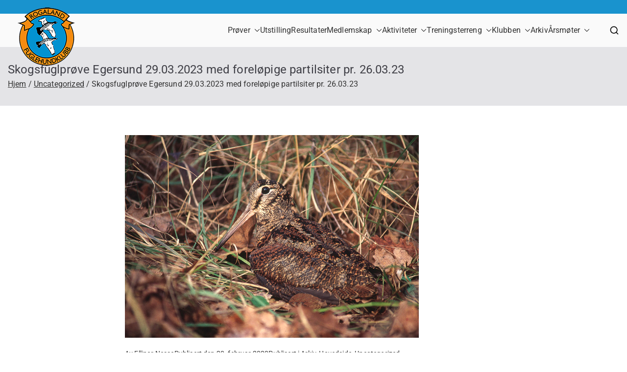

--- FILE ---
content_type: text/html; charset=UTF-8
request_url: https://rogalandfuglehund.no/skogsfuglprove-egersund-29-09-2023/
body_size: 15776
content:
<!doctype html>
<html lang="nb-NO">
<head>
<meta charset="UTF-8">
<meta name="viewport" content="width=device-width, initial-scale=1">
<link rel="profile" href="http://gmpg.org/xfn/11">
<title>Skogsfuglprøve Egersund 29.03.2023 med foreløpige partilsiter pr. 26.03.23 &#8211; Rogaland Fuglehundklubb</title>
<meta name='robots' content='max-image-preview:large' />
<link rel='dns-prefetch' href='//fonts.googleapis.com' />
<link rel="alternate" type="application/rss+xml" title="Rogaland Fuglehundklubb &raquo; strøm" href="https://rogalandfuglehund.no/feed/" />
<link rel="alternate" type="application/rss+xml" title="Rogaland Fuglehundklubb &raquo; kommentarstrøm" href="https://rogalandfuglehund.no/comments/feed/" />
<link rel="alternate" title="oEmbed (JSON)" type="application/json+oembed" href="https://rogalandfuglehund.no/wp-json/oembed/1.0/embed?url=https%3A%2F%2Frogalandfuglehund.no%2Fskogsfuglprove-egersund-29-09-2023%2F" />
<link rel="alternate" title="oEmbed (XML)" type="text/xml+oembed" href="https://rogalandfuglehund.no/wp-json/oembed/1.0/embed?url=https%3A%2F%2Frogalandfuglehund.no%2Fskogsfuglprove-egersund-29-09-2023%2F&#038;format=xml" />
<style id='wp-img-auto-sizes-contain-inline-css' type='text/css'>
img:is([sizes=auto i],[sizes^="auto," i]){contain-intrinsic-size:3000px 1500px}
/*# sourceURL=wp-img-auto-sizes-contain-inline-css */
</style>
<style id='global-styles-inline-css' type='text/css'>
:root{--wp--preset--aspect-ratio--square: 1;--wp--preset--aspect-ratio--4-3: 4/3;--wp--preset--aspect-ratio--3-4: 3/4;--wp--preset--aspect-ratio--3-2: 3/2;--wp--preset--aspect-ratio--2-3: 2/3;--wp--preset--aspect-ratio--16-9: 16/9;--wp--preset--aspect-ratio--9-16: 9/16;--wp--preset--color--black: #000000;--wp--preset--color--cyan-bluish-gray: #abb8c3;--wp--preset--color--white: #ffffff;--wp--preset--color--pale-pink: #f78da7;--wp--preset--color--vivid-red: #cf2e2e;--wp--preset--color--luminous-vivid-orange: #ff6900;--wp--preset--color--luminous-vivid-amber: #fcb900;--wp--preset--color--light-green-cyan: #7bdcb5;--wp--preset--color--vivid-green-cyan: #00d084;--wp--preset--color--pale-cyan-blue: #8ed1fc;--wp--preset--color--vivid-cyan-blue: #0693e3;--wp--preset--color--vivid-purple: #9b51e0;--wp--preset--gradient--vivid-cyan-blue-to-vivid-purple: linear-gradient(135deg,rgb(6,147,227) 0%,rgb(155,81,224) 100%);--wp--preset--gradient--light-green-cyan-to-vivid-green-cyan: linear-gradient(135deg,rgb(122,220,180) 0%,rgb(0,208,130) 100%);--wp--preset--gradient--luminous-vivid-amber-to-luminous-vivid-orange: linear-gradient(135deg,rgb(252,185,0) 0%,rgb(255,105,0) 100%);--wp--preset--gradient--luminous-vivid-orange-to-vivid-red: linear-gradient(135deg,rgb(255,105,0) 0%,rgb(207,46,46) 100%);--wp--preset--gradient--very-light-gray-to-cyan-bluish-gray: linear-gradient(135deg,rgb(238,238,238) 0%,rgb(169,184,195) 100%);--wp--preset--gradient--cool-to-warm-spectrum: linear-gradient(135deg,rgb(74,234,220) 0%,rgb(151,120,209) 20%,rgb(207,42,186) 40%,rgb(238,44,130) 60%,rgb(251,105,98) 80%,rgb(254,248,76) 100%);--wp--preset--gradient--blush-light-purple: linear-gradient(135deg,rgb(255,206,236) 0%,rgb(152,150,240) 100%);--wp--preset--gradient--blush-bordeaux: linear-gradient(135deg,rgb(254,205,165) 0%,rgb(254,45,45) 50%,rgb(107,0,62) 100%);--wp--preset--gradient--luminous-dusk: linear-gradient(135deg,rgb(255,203,112) 0%,rgb(199,81,192) 50%,rgb(65,88,208) 100%);--wp--preset--gradient--pale-ocean: linear-gradient(135deg,rgb(255,245,203) 0%,rgb(182,227,212) 50%,rgb(51,167,181) 100%);--wp--preset--gradient--electric-grass: linear-gradient(135deg,rgb(202,248,128) 0%,rgb(113,206,126) 100%);--wp--preset--gradient--midnight: linear-gradient(135deg,rgb(2,3,129) 0%,rgb(40,116,252) 100%);--wp--preset--font-size--small: 13px;--wp--preset--font-size--medium: 20px;--wp--preset--font-size--large: 36px;--wp--preset--font-size--x-large: 42px;--wp--preset--spacing--20: 0.44rem;--wp--preset--spacing--30: 0.67rem;--wp--preset--spacing--40: 1rem;--wp--preset--spacing--50: 1.5rem;--wp--preset--spacing--60: 2.25rem;--wp--preset--spacing--70: 3.38rem;--wp--preset--spacing--80: 5.06rem;--wp--preset--shadow--natural: 6px 6px 9px rgba(0, 0, 0, 0.2);--wp--preset--shadow--deep: 12px 12px 50px rgba(0, 0, 0, 0.4);--wp--preset--shadow--sharp: 6px 6px 0px rgba(0, 0, 0, 0.2);--wp--preset--shadow--outlined: 6px 6px 0px -3px rgb(255, 255, 255), 6px 6px rgb(0, 0, 0);--wp--preset--shadow--crisp: 6px 6px 0px rgb(0, 0, 0);}:root { --wp--style--global--content-size: 760px;--wp--style--global--wide-size: 1160px; }:where(body) { margin: 0; }.wp-site-blocks > .alignleft { float: left; margin-right: 2em; }.wp-site-blocks > .alignright { float: right; margin-left: 2em; }.wp-site-blocks > .aligncenter { justify-content: center; margin-left: auto; margin-right: auto; }:where(.wp-site-blocks) > * { margin-block-start: 24px; margin-block-end: 0; }:where(.wp-site-blocks) > :first-child { margin-block-start: 0; }:where(.wp-site-blocks) > :last-child { margin-block-end: 0; }:root { --wp--style--block-gap: 24px; }:root :where(.is-layout-flow) > :first-child{margin-block-start: 0;}:root :where(.is-layout-flow) > :last-child{margin-block-end: 0;}:root :where(.is-layout-flow) > *{margin-block-start: 24px;margin-block-end: 0;}:root :where(.is-layout-constrained) > :first-child{margin-block-start: 0;}:root :where(.is-layout-constrained) > :last-child{margin-block-end: 0;}:root :where(.is-layout-constrained) > *{margin-block-start: 24px;margin-block-end: 0;}:root :where(.is-layout-flex){gap: 24px;}:root :where(.is-layout-grid){gap: 24px;}.is-layout-flow > .alignleft{float: left;margin-inline-start: 0;margin-inline-end: 2em;}.is-layout-flow > .alignright{float: right;margin-inline-start: 2em;margin-inline-end: 0;}.is-layout-flow > .aligncenter{margin-left: auto !important;margin-right: auto !important;}.is-layout-constrained > .alignleft{float: left;margin-inline-start: 0;margin-inline-end: 2em;}.is-layout-constrained > .alignright{float: right;margin-inline-start: 2em;margin-inline-end: 0;}.is-layout-constrained > .aligncenter{margin-left: auto !important;margin-right: auto !important;}.is-layout-constrained > :where(:not(.alignleft):not(.alignright):not(.alignfull)){max-width: var(--wp--style--global--content-size);margin-left: auto !important;margin-right: auto !important;}.is-layout-constrained > .alignwide{max-width: var(--wp--style--global--wide-size);}body .is-layout-flex{display: flex;}.is-layout-flex{flex-wrap: wrap;align-items: center;}.is-layout-flex > :is(*, div){margin: 0;}body .is-layout-grid{display: grid;}.is-layout-grid > :is(*, div){margin: 0;}body{padding-top: 0px;padding-right: 0px;padding-bottom: 0px;padding-left: 0px;}a:where(:not(.wp-element-button)){text-decoration: underline;}:root :where(.wp-element-button, .wp-block-button__link){background-color: #32373c;border-width: 0;color: #fff;font-family: inherit;font-size: inherit;font-style: inherit;font-weight: inherit;letter-spacing: inherit;line-height: inherit;padding-top: calc(0.667em + 2px);padding-right: calc(1.333em + 2px);padding-bottom: calc(0.667em + 2px);padding-left: calc(1.333em + 2px);text-decoration: none;text-transform: inherit;}.has-black-color{color: var(--wp--preset--color--black) !important;}.has-cyan-bluish-gray-color{color: var(--wp--preset--color--cyan-bluish-gray) !important;}.has-white-color{color: var(--wp--preset--color--white) !important;}.has-pale-pink-color{color: var(--wp--preset--color--pale-pink) !important;}.has-vivid-red-color{color: var(--wp--preset--color--vivid-red) !important;}.has-luminous-vivid-orange-color{color: var(--wp--preset--color--luminous-vivid-orange) !important;}.has-luminous-vivid-amber-color{color: var(--wp--preset--color--luminous-vivid-amber) !important;}.has-light-green-cyan-color{color: var(--wp--preset--color--light-green-cyan) !important;}.has-vivid-green-cyan-color{color: var(--wp--preset--color--vivid-green-cyan) !important;}.has-pale-cyan-blue-color{color: var(--wp--preset--color--pale-cyan-blue) !important;}.has-vivid-cyan-blue-color{color: var(--wp--preset--color--vivid-cyan-blue) !important;}.has-vivid-purple-color{color: var(--wp--preset--color--vivid-purple) !important;}.has-black-background-color{background-color: var(--wp--preset--color--black) !important;}.has-cyan-bluish-gray-background-color{background-color: var(--wp--preset--color--cyan-bluish-gray) !important;}.has-white-background-color{background-color: var(--wp--preset--color--white) !important;}.has-pale-pink-background-color{background-color: var(--wp--preset--color--pale-pink) !important;}.has-vivid-red-background-color{background-color: var(--wp--preset--color--vivid-red) !important;}.has-luminous-vivid-orange-background-color{background-color: var(--wp--preset--color--luminous-vivid-orange) !important;}.has-luminous-vivid-amber-background-color{background-color: var(--wp--preset--color--luminous-vivid-amber) !important;}.has-light-green-cyan-background-color{background-color: var(--wp--preset--color--light-green-cyan) !important;}.has-vivid-green-cyan-background-color{background-color: var(--wp--preset--color--vivid-green-cyan) !important;}.has-pale-cyan-blue-background-color{background-color: var(--wp--preset--color--pale-cyan-blue) !important;}.has-vivid-cyan-blue-background-color{background-color: var(--wp--preset--color--vivid-cyan-blue) !important;}.has-vivid-purple-background-color{background-color: var(--wp--preset--color--vivid-purple) !important;}.has-black-border-color{border-color: var(--wp--preset--color--black) !important;}.has-cyan-bluish-gray-border-color{border-color: var(--wp--preset--color--cyan-bluish-gray) !important;}.has-white-border-color{border-color: var(--wp--preset--color--white) !important;}.has-pale-pink-border-color{border-color: var(--wp--preset--color--pale-pink) !important;}.has-vivid-red-border-color{border-color: var(--wp--preset--color--vivid-red) !important;}.has-luminous-vivid-orange-border-color{border-color: var(--wp--preset--color--luminous-vivid-orange) !important;}.has-luminous-vivid-amber-border-color{border-color: var(--wp--preset--color--luminous-vivid-amber) !important;}.has-light-green-cyan-border-color{border-color: var(--wp--preset--color--light-green-cyan) !important;}.has-vivid-green-cyan-border-color{border-color: var(--wp--preset--color--vivid-green-cyan) !important;}.has-pale-cyan-blue-border-color{border-color: var(--wp--preset--color--pale-cyan-blue) !important;}.has-vivid-cyan-blue-border-color{border-color: var(--wp--preset--color--vivid-cyan-blue) !important;}.has-vivid-purple-border-color{border-color: var(--wp--preset--color--vivid-purple) !important;}.has-vivid-cyan-blue-to-vivid-purple-gradient-background{background: var(--wp--preset--gradient--vivid-cyan-blue-to-vivid-purple) !important;}.has-light-green-cyan-to-vivid-green-cyan-gradient-background{background: var(--wp--preset--gradient--light-green-cyan-to-vivid-green-cyan) !important;}.has-luminous-vivid-amber-to-luminous-vivid-orange-gradient-background{background: var(--wp--preset--gradient--luminous-vivid-amber-to-luminous-vivid-orange) !important;}.has-luminous-vivid-orange-to-vivid-red-gradient-background{background: var(--wp--preset--gradient--luminous-vivid-orange-to-vivid-red) !important;}.has-very-light-gray-to-cyan-bluish-gray-gradient-background{background: var(--wp--preset--gradient--very-light-gray-to-cyan-bluish-gray) !important;}.has-cool-to-warm-spectrum-gradient-background{background: var(--wp--preset--gradient--cool-to-warm-spectrum) !important;}.has-blush-light-purple-gradient-background{background: var(--wp--preset--gradient--blush-light-purple) !important;}.has-blush-bordeaux-gradient-background{background: var(--wp--preset--gradient--blush-bordeaux) !important;}.has-luminous-dusk-gradient-background{background: var(--wp--preset--gradient--luminous-dusk) !important;}.has-pale-ocean-gradient-background{background: var(--wp--preset--gradient--pale-ocean) !important;}.has-electric-grass-gradient-background{background: var(--wp--preset--gradient--electric-grass) !important;}.has-midnight-gradient-background{background: var(--wp--preset--gradient--midnight) !important;}.has-small-font-size{font-size: var(--wp--preset--font-size--small) !important;}.has-medium-font-size{font-size: var(--wp--preset--font-size--medium) !important;}.has-large-font-size{font-size: var(--wp--preset--font-size--large) !important;}.has-x-large-font-size{font-size: var(--wp--preset--font-size--x-large) !important;}
:root :where(.wp-block-pullquote){font-size: 1.5em;line-height: 1.6;}
/*# sourceURL=global-styles-inline-css */
</style>
<!-- <link rel='stylesheet' id='font-awesome-all-css' href='https://usercontent.one/wp/rogalandfuglehund.no/wp-content/themes/zakra/inc/customizer/customind/assets/fontawesome/v6/css/all.min.css?ver=6.2.4' type='text/css' media='all' /> -->
<link rel="stylesheet" type="text/css" href="//rogalandfuglehund.no/wp-content/cache/wpfc-minified/qhbfo8wk/f9yl2.css" media="all"/>
<link rel='stylesheet' id='zakra_google_fonts-css' href='https://fonts.googleapis.com/css?family=Roboto%3A0%2C500&#038;ver=4.0.1' type='text/css' media='all' />
<!-- <link rel='stylesheet' id='zakra-style-css' href='https://usercontent.one/wp/rogalandfuglehund.no/wp-content/themes/zakra/style.css?ver=4.0.1' type='text/css' media='all' /> -->
<link rel="stylesheet" type="text/css" href="//rogalandfuglehund.no/wp-content/cache/wpfc-minified/lx7snz3q/f9yl2.css" media="all"/>
<style id='zakra-style-inline-css' type='text/css'>
:root{--top-grid-columns: 4;
--main-grid-columns: 4;
--bottom-grid-columns: 1;
} .zak-footer-builder .zak-bottom-row{justify-items: center;} .zak-footer-builder .zak-footer-main-row .widget-title, .zak-footer-builder .zak-footer-main-row h1, .zak-footer-builder .zak-footer-main-row h2, .zak-footer-builder .zak-footer-main-row h3, .zak-footer-builder .zak-footer-main-row h4, .zak-footer-builder .zak-footer-main-row h5, .zak-footer-builder .zak-footer-main-row h6{color:#111111;} :root{--zakra-color-1: #eaf3fb;--zakra-color-2: #bfdcf3;--zakra-color-3: #94c4eb;--zakra-color-4: #6aace2;--zakra-color-5: #257bc1;--zakra-color-6: #1d6096;--zakra-color-7: #15446b;--zakra-color-8: #0c2941;--zakra-color-9: #040e16;}.zak-container{max-width:1400px;} .zak-container--boxed .zak-site{max-width:1400px;}@media screen and (min-width: 768px) {.zak-primary{width:100%;}.zak-secondary {width:0%;}}a:hover, a:focus,
.zak-primary-nav ul li:hover > a,
.zak-primary-nav ul .current_page_item > a,
.zak-entry-summary a,
.zak-entry-meta a, .zak-post-content .zak-entry-footer a:hover,
.pagebuilder-content a, .zak-style-2 .zak-entry-meta span,
.zak-style-2 .zak-entry-meta a,
.entry-title:hover a,
.zak-breadcrumbs .trail-items a,
.breadcrumbs .trail-items a,
.entry-content a,
.edit-link a,
.zak-footer-bar a:hover,
.widget li a,
#comments .comment-content a,
#comments .reply,
button:hover,
.zak-button:hover,
.zak-entry-footer .edit-link a,
.zak-header-action .yith-wcwl-items-count .yith-wcwl-icon span,
.pagebuilder-content a, .zak-entry-footer a,
.zak-header-buttons .zak-header-button--2 .zak-button,
.zak-header-buttons .zak-header-button .zak-button:hover,
.woocommerce-cart .coupon button.button{color:rgb(51,51,51);}.zak-post-content .entry-button:hover .zak-icon,
.zak-error-404 .zak-button:hover svg,
.zak-style-2 .zak-entry-meta span .zak-icon,
.entry-button .zak-icon{fill:rgb(51,51,51);}blockquote, .wp-block-quote,
button, input[type="button"],
input[type="reset"],
input[type="submit"],
.wp-block-button .wp-block-button__link,
blockquote.has-text-align-right, .wp-block-quote.has-text-align-right,
button:hover,
.wp-block-button .wp-block-button__link:hover,
.zak-button:hover,
.zak-header-buttons .zak-header-button .zak-button,
.zak-header-buttons .zak-header-button.zak-header-button--2 .zak-button,
.zak-header-buttons .zak-header-button .zak-button:hover,
.woocommerce-cart .coupon button.button,
.woocommerce-cart .actions > button.button{border-color:rgb(51,51,51);}.zak-primary-nav.zak-layout-1-style-2 > ul > li.current_page_item > a::before,
.zak-primary-nav.zak-layout-1-style-2 > ul a:hover::before,
.zak-primary-nav.zak-layout-1-style-2 > ul > li.current-menu-item > a::before,
.zak-primary-nav.zak-layout-1-style-3 > ul > li.current_page_item > a::before,
.zak-primary-nav.zak-layout-1-style-3 > ul > li.current-menu-item > a::before,
.zak-primary-nav.zak-layout-1-style-4 > ul > li.current_page_item > a::before,
.zak-primary-nav.zak-layout-1-style-4 > ul > li.current-menu-item > a::before,
.zak-scroll-to-top:hover, button, input[type="button"], input[type="reset"],
input[type="submit"], .zak-header-buttons .zak-header-button--1 .zak-button,
.wp-block-button .wp-block-button__link,
.zak-menu-item-cart .cart-page-link .count,
.widget .wp-block-heading::before,
#comments .comments-title::before,
#comments .comment-reply-title::before,
.widget .widget-title::before,
.zak-footer-builder .zak-footer-main-row .widget .wp-block-heading::before,
.zak-footer-builder .zak-footer-top-row .widget .wp-block-heading::before,
.zak-footer-builder .zak-footer-bottom-row .widget .wp-block-heading::before,
.zak-footer-builder .zak-footer-main-row .widget .widget-title::before,
.zak-footer-builder .zak-footer-top-row .widget .widget-title::before,
.zak-footer-builder .zak-footer-bottom-row .widget .widget-title::before,
.woocommerce-cart .actions .coupon button.button:hover,
.woocommerce-cart .actions > button.button,
.woocommerce-cart .actions > button.button:hover{background-color:rgb(51,51,51);}button, input[type="button"],
input[type="reset"],
input[type="submit"],
.wp-block-button .wp-block-button__link,
.zak-button{border-color:rgb(51,51,51);background-color:rgb(51,51,51);}body, .woocommerce-ordering select{color:rgb(51,51,51);}.entry-content a{color:rgb(1,64,118);}.zak-entry-footer a:hover,
.entry-button:hover,
.zak-entry-footer a:hover,
.entry-content a:hover,
.pagebuilder-content a:hover, .pagebuilder-content a:hover{color:rgb(0,0,0);}.entry-button:hover .zak-icon{fill:rgb(0,0,0);}body{font-family:Roboto;font-weight:400;font-size:36;line-height:1.8;}h1{font-family:Roboto;font-size:3.6rem;line-height:1.3;}h2{font-family:Roboto;font-size:3.24rem;line-height:1.3;}h3{font-family:Roboto;font-size:2.88rem;line-height:1.3;}.site-title{color:#rgb(0,0,0);}.zak-header .zak-top-bar{background-color:rgb(25,147,206);background-size:contain;}.zak-footer .zak-footer-cols .widget-title, .zak-footer-cols h1, .zak-footer-cols h2, .zak-footer-cols h3, .zak-footer-cols h4, .zak-footer-cols h5, .zak-footer-cols h6{color:#111111;}.zak-footer .zak-footer-cols, .zak-footer .zak-footer-cols p{color:#d4d4d8;}.zak-footer .zak-footer-cols a, .zak-footer-col .widget ul a{color:#0a0a0a;}.zak-footer-bar{background-color:rgb(170,170,170);}.zak-footer-bar{color:#fafafa;}
/*# sourceURL=zakra-style-inline-css */
</style>
<!-- <link rel='stylesheet' id='elementor-icons-css' href='https://usercontent.one/wp/rogalandfuglehund.no/wp-content/plugins/elementor/assets/lib/eicons/css/elementor-icons.min.css?ver=5.45.0' type='text/css' media='all' /> -->
<!-- <link rel='stylesheet' id='elementor-frontend-css' href='https://usercontent.one/wp/rogalandfuglehund.no/wp-content/plugins/elementor/assets/css/frontend.min.css?ver=3.34.1' type='text/css' media='all' /> -->
<link rel="stylesheet" type="text/css" href="//rogalandfuglehund.no/wp-content/cache/wpfc-minified/7n78pk2a/f9yl2.css" media="all"/>
<link rel='stylesheet' id='elementor-post-5286-css' href='https://usercontent.one/wp/rogalandfuglehund.no/wp-content/uploads/elementor/css/post-5286.css?ver=1768134551' type='text/css' media='all' />
<!-- <link rel='stylesheet' id='widget-image-css' href='https://usercontent.one/wp/rogalandfuglehund.no/wp-content/plugins/elementor/assets/css/widget-image.min.css?ver=3.34.1' type='text/css' media='all' /> -->
<link rel="stylesheet" type="text/css" href="//rogalandfuglehund.no/wp-content/cache/wpfc-minified/esvfyuxl/f9yl3.css" media="all"/>
<link rel='stylesheet' id='elementor-post-7713-css' href='https://usercontent.one/wp/rogalandfuglehund.no/wp-content/uploads/elementor/css/post-7713.css?ver=1768236261' type='text/css' media='all' />
<!-- <link rel='stylesheet' id='eael-general-css' href='https://usercontent.one/wp/rogalandfuglehund.no/wp-content/plugins/essential-addons-for-elementor-lite/assets/front-end/css/view/general.min.css?ver=6.3.3' type='text/css' media='all' /> -->
<!-- <link rel='stylesheet' id='elementor-gf-local-roboto-css' href='https://usercontent.one/wp/rogalandfuglehund.no/wp-content/uploads/elementor/google-fonts/css/roboto.css?ver=1742232720' type='text/css' media='all' /> -->
<!-- <link rel='stylesheet' id='elementor-gf-local-robotoslab-css' href='https://usercontent.one/wp/rogalandfuglehund.no/wp-content/uploads/elementor/google-fonts/css/robotoslab.css?ver=1742232727' type='text/css' media='all' /> -->
<link rel="stylesheet" type="text/css" href="//rogalandfuglehund.no/wp-content/cache/wpfc-minified/e5bfcthh/f9yl2.css" media="all"/>
<!--n2css--><!--n2js--><script src='//rogalandfuglehund.no/wp-content/cache/wpfc-minified/m8x6499o/f9yl2.js' type="text/javascript"></script>
<!-- <script type="text/javascript" src="https://rogalandfuglehund.no/wp-includes/js/jquery/jquery.min.js?ver=3.7.1" id="jquery-core-js"></script> -->
<!-- <script type="text/javascript" src="https://rogalandfuglehund.no/wp-includes/js/jquery/jquery-migrate.min.js?ver=3.4.1" id="jquery-migrate-js"></script> -->
<link rel="https://api.w.org/" href="https://rogalandfuglehund.no/wp-json/" /><link rel="alternate" title="JSON" type="application/json" href="https://rogalandfuglehund.no/wp-json/wp/v2/posts/7713" /><link rel="EditURI" type="application/rsd+xml" title="RSD" href="https://rogalandfuglehund.no/xmlrpc.php?rsd" />
<meta name="generator" content="WordPress 6.9" />
<link rel="canonical" href="https://rogalandfuglehund.no/skogsfuglprove-egersund-29-09-2023/" />
<link rel='shortlink' href='https://rogalandfuglehund.no/?p=7713' />
<style>[class*=" icon-oc-"],[class^=icon-oc-]{speak:none;font-style:normal;font-weight:400;font-variant:normal;text-transform:none;line-height:1;-webkit-font-smoothing:antialiased;-moz-osx-font-smoothing:grayscale}.icon-oc-one-com-white-32px-fill:before{content:"901"}.icon-oc-one-com:before{content:"900"}#one-com-icon,.toplevel_page_onecom-wp .wp-menu-image{speak:none;display:flex;align-items:center;justify-content:center;text-transform:none;line-height:1;-webkit-font-smoothing:antialiased;-moz-osx-font-smoothing:grayscale}.onecom-wp-admin-bar-item>a,.toplevel_page_onecom-wp>.wp-menu-name{font-size:16px;font-weight:400;line-height:1}.toplevel_page_onecom-wp>.wp-menu-name img{width:69px;height:9px;}.wp-submenu-wrap.wp-submenu>.wp-submenu-head>img{width:88px;height:auto}.onecom-wp-admin-bar-item>a img{height:7px!important}.onecom-wp-admin-bar-item>a img,.toplevel_page_onecom-wp>.wp-menu-name img{opacity:.8}.onecom-wp-admin-bar-item.hover>a img,.toplevel_page_onecom-wp.wp-has-current-submenu>.wp-menu-name img,li.opensub>a.toplevel_page_onecom-wp>.wp-menu-name img{opacity:1}#one-com-icon:before,.onecom-wp-admin-bar-item>a:before,.toplevel_page_onecom-wp>.wp-menu-image:before{content:'';position:static!important;background-color:rgba(240,245,250,.4);border-radius:102px;width:18px;height:18px;padding:0!important}.onecom-wp-admin-bar-item>a:before{width:14px;height:14px}.onecom-wp-admin-bar-item.hover>a:before,.toplevel_page_onecom-wp.opensub>a>.wp-menu-image:before,.toplevel_page_onecom-wp.wp-has-current-submenu>.wp-menu-image:before{background-color:#76b82a}.onecom-wp-admin-bar-item>a{display:inline-flex!important;align-items:center;justify-content:center}#one-com-logo-wrapper{font-size:4em}#one-com-icon{vertical-align:middle}.imagify-welcome{display:none !important;}</style><meta name="generator" content="Elementor 3.34.1; features: additional_custom_breakpoints; settings: css_print_method-external, google_font-enabled, font_display-auto">
<style>
.e-con.e-parent:nth-of-type(n+4):not(.e-lazyloaded):not(.e-no-lazyload),
.e-con.e-parent:nth-of-type(n+4):not(.e-lazyloaded):not(.e-no-lazyload) * {
background-image: none !important;
}
@media screen and (max-height: 1024px) {
.e-con.e-parent:nth-of-type(n+3):not(.e-lazyloaded):not(.e-no-lazyload),
.e-con.e-parent:nth-of-type(n+3):not(.e-lazyloaded):not(.e-no-lazyload) * {
background-image: none !important;
}
}
@media screen and (max-height: 640px) {
.e-con.e-parent:nth-of-type(n+2):not(.e-lazyloaded):not(.e-no-lazyload),
.e-con.e-parent:nth-of-type(n+2):not(.e-lazyloaded):not(.e-no-lazyload) * {
background-image: none !important;
}
}
</style>
<style type="text/css">
</style>
<link rel="icon" href="https://usercontent.one/wp/rogalandfuglehund.no/wp-content/uploads/2021/10/elementor/thumbs/Logo-RFK-120px.png" sizes="32x32" />
<link rel="icon" href="https://usercontent.one/wp/rogalandfuglehund.no/wp-content/uploads/2021/10/elementor/thumbs/Logo-RFK-120px.png" sizes="192x192" />
<link rel="apple-touch-icon" href="https://usercontent.one/wp/rogalandfuglehund.no/wp-content/uploads/2021/10/elementor/thumbs/Logo-RFK-120px.png" />
<meta name="msapplication-TileImage" content="https://usercontent.one/wp/rogalandfuglehund.no/wp-content/uploads/2021/10/elementor/thumbs/Logo-RFK-120px.png" />
<style type="text/css" id="wp-custom-css">
h1, h2, h3, h1 a, h2 a, h3 a,
p, td {
font-family: Roboto, Verdana, Sans-Serif !important;
}
button {
background-color: #1993ce !important;
}
.tg-site-header-top {
position: fixed !important;
top:0px; height:50px !important;
padding:10px 0 10px 0 !important;
width:100%;
z-index:9997;
}
.site-branding {
position: fixed;
top: 15px; padding: 0 0 0 20px;
z-index: 9999;
}
#site-navigation {	
position: fixed !important;
top:40px; right: 0px;
width:100% !important;
height: 56px;
background-color:#fff;
z-index:8998;
}
#primary-menu {
width:100% !important;
}
#main {
margin:60px 0 0 0;
}
.site-title {
display: none !important;
}
#header-top-right-menu, 
#site-navigation {
padding: 0 20px 0 0;
}
#site-navigation a {
font-size: 13pt !important;
}
#tg-header-top-right-content  {	
clear: both !important;
height: 30px !important;
}
#menu-overste-meny {
margin-right: 20px;
}
#nav_menu-2 {
z-index: 9999;
}
#nav_menu-2 ul {}
#nav_menu-2 ul ul {
display: none;
position: absolute !important;
background-color: #1993ce !important;
width: 150px !important;
}
#nav_menu-2 li {	
border: 0px !important;
}
#nav_menu-2 li a {
color: #fff !important;
}
#nav_menu-2 ul li:hover ul {
display: block;
}
#nav_menu-2 ul ul li {
clear: both !important;
display: block !important;
float: left !important;
text-align: left !important;
line-height:30px !important;
width: 150px !important;
text-indent: 0px !important;
}
.eael-grid-post-holder {
border-radius: 9px !important;	
}
.eael-entry-thumbnail img {	
}
.attachment-medium {
max-width: 100% !important;
padding: 15px 15px 0 15px;
}
.post-thumbnail {
display: none !important;
}
#main, .tg-site-footer-widgets {	
padding: 0 20px 0 20px;
}
footer {
margin: 40px 0 0 0;
background-color: #eee !important;
}
.tg-site-footer-section-1 img {
max-height: 50px !important;
margin: 0 10px 10px 0;
}		</style>
</head>
<body class="wp-singular post-template-default single single-post postid-7713 single-format-standard wp-custom-logo wp-theme-zakra zak-site-layout--centered zak-container--wide zak-content-area--bordered has-page-header has-breadcrumbs elementor-default elementor-kit-5286 elementor-page elementor-page-7713">
<div id="page" class="zak-site">
<a class="skip-link screen-reader-text" href="#zak-content">Hopp til innhold</a>
<header id="zak-masthead" class="zak-header zak-layout-1 zak-layout-1-style-1">
<div class="zak-top-bar ">
<div class="zak-container zak-top-bar-container">
<div class="zak-row">
<div class="zak-top-bar__1">
</div> <!-- /.zak-top-bar__1 -->
<div class="zak-top-bar__2">
</div> <!-- /.zak-top-bar__2 -->
</div> <!-- /.zak-row -->
</div> <!-- /.zak-container -->
</div> <!-- /.zak-top-bar -->
<div class="zak-main-header">
<div class="zak-container">
<div class="zak-row">
<div class="zak-header-col zak-header-col--1">
<div class="site-branding">
<a href="https://rogalandfuglehund.no/" class="custom-logo-link" rel="home"><img width="117" height="120" src="https://usercontent.one/wp/rogalandfuglehund.no/wp-content/uploads/2021/10/Logo-RFK-120px.png" class="custom-logo" alt="Rogaland Fuglehundklubb" decoding="async" /></a>	<div class="site-info-wrap">
<p class="site-title ">
<a href="https://rogalandfuglehund.no/" rel="home">Rogaland Fuglehundklubb</a>
</p>
</div>
</div><!-- .site-branding -->
</div> <!-- /.zak-header__block--one -->
<div class="zak-header-col zak-header-col--2">
<nav id="zak-primary-nav" class="zak-main-nav main-navigation zak-primary-nav zak-layout-1-zakra_menu_active_style">
<ul id="zak-primary-menu" class="zak-primary-menu"><li id="menu-item-507" class="menu-item menu-item-type-post_type menu-item-object-page menu-item-has-children menu-item-507"><a href="https://rogalandfuglehund.no/prover/">Prøver<span role="button" tabindex="0" class="zak-submenu-toggle" onkeypress=""><svg class="zak-icon zak-dropdown-icon" xmlns="http://www.w3.org/2000/svg" xml:space="preserve" viewBox="0 0 24 24"><path d="M12 17.5c-.3 0-.5-.1-.7-.3l-9-9c-.4-.4-.4-1 0-1.4s1-.4 1.4 0l8.3 8.3 8.3-8.3c.4-.4 1-.4 1.4 0s.4 1 0 1.4l-9 9c-.2.2-.4.3-.7.3z"/></svg></span></a>
<ul class="sub-menu">
<li id="menu-item-4916" class="menu-item menu-item-type-post_type menu-item-object-page menu-item-4916"><a href="https://rogalandfuglehund.no/hvordan-melde-pa-til-jaktprover/">Påmelding til jaktprøver</a></li>
<li id="menu-item-5942" class="menu-item menu-item-type-post_type menu-item-object-page menu-item-5942"><a href="https://rogalandfuglehund.no/forusproven/">Forusprøven</a></li>
<li id="menu-item-6043" class="menu-item menu-item-type-post_type menu-item-object-page menu-item-6043"><a href="https://rogalandfuglehund.no/sirdal-host/">Sirdal Høst</a></li>
<li id="menu-item-6052" class="menu-item menu-item-type-post_type menu-item-object-page menu-item-6052"><a href="https://rogalandfuglehund.no/sirdal-vinter-1/">Sirdal Vinter I</a></li>
<li id="menu-item-6065" class="menu-item menu-item-type-post_type menu-item-object-page menu-item-6065"><a href="https://rogalandfuglehund.no/sirdal-vinter-2/">Sirdal Vinter II</a></li>
</ul>
</li>
<li id="menu-item-506" class="menu-item menu-item-type-post_type menu-item-object-page menu-item-506"><a href="https://rogalandfuglehund.no/utstilling-2/">Utstilling</a></li>
<li id="menu-item-6011" class="menu-item menu-item-type-post_type menu-item-object-page menu-item-6011"><a href="https://rogalandfuglehund.no/resultater/">Resultater</a></li>
<li id="menu-item-508" class="menu-item menu-item-type-post_type menu-item-object-page menu-item-has-children menu-item-508"><a href="https://rogalandfuglehund.no/medlemskap-og-fordeler/">Medlemskap<span role="button" tabindex="0" class="zak-submenu-toggle" onkeypress=""><svg class="zak-icon zak-dropdown-icon" xmlns="http://www.w3.org/2000/svg" xml:space="preserve" viewBox="0 0 24 24"><path d="M12 17.5c-.3 0-.5-.1-.7-.3l-9-9c-.4-.4-.4-1 0-1.4s1-.4 1.4 0l8.3 8.3 8.3-8.3c.4-.4 1-.4 1.4 0s.4 1 0 1.4l-9 9c-.2.2-.4.3-.7.3z"/></svg></span></a>
<ul class="sub-menu">
<li id="menu-item-5810" class="menu-item menu-item-type-post_type menu-item-object-page menu-item-5810"><a href="https://rogalandfuglehund.no/innmelding/">Innmelding i RFK</a></li>
</ul>
</li>
<li id="menu-item-474" class="menu-item menu-item-type-post_type menu-item-object-page menu-item-has-children menu-item-474"><a href="https://rogalandfuglehund.no/aktiviteter/">Aktiviteter<span role="button" tabindex="0" class="zak-submenu-toggle" onkeypress=""><svg class="zak-icon zak-dropdown-icon" xmlns="http://www.w3.org/2000/svg" xml:space="preserve" viewBox="0 0 24 24"><path d="M12 17.5c-.3 0-.5-.1-.7-.3l-9-9c-.4-.4-.4-1 0-1.4s1-.4 1.4 0l8.3 8.3 8.3-8.3c.4-.4 1-.4 1.4 0s.4 1 0 1.4l-9 9c-.2.2-.4.3-.7.3z"/></svg></span></a>
<ul class="sub-menu">
<li id="menu-item-475" class="menu-item menu-item-type-post_type menu-item-object-page menu-item-475"><a href="https://rogalandfuglehund.no/aversjonsdressur/">Aversjonsdressur</a></li>
<li id="menu-item-509" class="menu-item menu-item-type-post_type menu-item-object-page menu-item-509"><a href="https://rogalandfuglehund.no/medlemsmoter/">Medlemsmøter</a></li>
</ul>
</li>
<li id="menu-item-478" class="menu-item menu-item-type-post_type menu-item-object-page menu-item-has-children menu-item-478"><a href="https://rogalandfuglehund.no/treningsterreng/">Treningsterreng<span role="button" tabindex="0" class="zak-submenu-toggle" onkeypress=""><svg class="zak-icon zak-dropdown-icon" xmlns="http://www.w3.org/2000/svg" xml:space="preserve" viewBox="0 0 24 24"><path d="M12 17.5c-.3 0-.5-.1-.7-.3l-9-9c-.4-.4-.4-1 0-1.4s1-.4 1.4 0l8.3 8.3 8.3-8.3c.4-.4 1-.4 1.4 0s.4 1 0 1.4l-9 9c-.2.2-.4.3-.7.3z"/></svg></span></a>
<ul class="sub-menu">
<li id="menu-item-477" class="menu-item menu-item-type-post_type menu-item-object-page menu-item-477"><a href="https://rogalandfuglehund.no/njardarheim-sirdal/">Njardarheim (Sirdal)</a></li>
<li id="menu-item-476" class="menu-item menu-item-type-post_type menu-item-object-page menu-item-476"><a href="https://rogalandfuglehund.no/lutsi/">Lutsi lufteområde</a></li>
</ul>
</li>
<li id="menu-item-6595" class="menu-item menu-item-type-post_type menu-item-object-page menu-item-has-children menu-item-6595"><a href="https://rogalandfuglehund.no/?page_id=6548">Klubben<span role="button" tabindex="0" class="zak-submenu-toggle" onkeypress=""><svg class="zak-icon zak-dropdown-icon" xmlns="http://www.w3.org/2000/svg" xml:space="preserve" viewBox="0 0 24 24"><path d="M12 17.5c-.3 0-.5-.1-.7-.3l-9-9c-.4-.4-.4-1 0-1.4s1-.4 1.4 0l8.3 8.3 8.3-8.3c.4-.4 1-.4 1.4 0s.4 1 0 1.4l-9 9c-.2.2-.4.3-.7.3z"/></svg></span></a>
<ul class="sub-menu">
<li id="menu-item-6598" class="menu-item menu-item-type-post_type menu-item-object-page menu-item-6598"><a href="https://rogalandfuglehund.no/historie/">Historie</a></li>
<li id="menu-item-6596" class="menu-item menu-item-type-post_type menu-item-object-page menu-item-6596"><a href="https://rogalandfuglehund.no/lover-og-vedtekter/">Lover og vedtekter</a></li>
<li id="menu-item-8657" class="menu-item menu-item-type-post_type menu-item-object-page menu-item-8657"><a href="https://rogalandfuglehund.no/styre-og-komiteer/">Styre og komiteer</a></li>
<li id="menu-item-8656" class="menu-item menu-item-type-post_type menu-item-object-page menu-item-8656"><a href="https://rogalandfuglehund.no/instruktorer-2024/">Instruktører 2024</a></li>
<li id="menu-item-6600" class="menu-item menu-item-type-post_type menu-item-object-page menu-item-6600"><a href="https://rogalandfuglehund.no/championater/">Championater</a></li>
<li id="menu-item-6601" class="menu-item menu-item-type-post_type menu-item-object-page menu-item-6601"><a href="https://rogalandfuglehund.no/aeresmedlemmer-og-gullmerkeinnehavere/">Æresmedlemmer og gullmerkeinnehavere</a></li>
<li id="menu-item-7570" class="menu-item menu-item-type-post_type menu-item-object-page menu-item-7570"><a href="https://rogalandfuglehund.no/arets-hund-og-klubbmesterskap/">Årets hund</a></li>
<li id="menu-item-9900" class="menu-item menu-item-type-post_type menu-item-object-page menu-item-9900"><a href="https://rogalandfuglehund.no/klubbmesterskap/">Klubbmesterskap</a></li>
</ul>
</li>
<li id="menu-item-412" class="menu-item menu-item-type-post_type menu-item-object-page menu-item-412"><a href="https://rogalandfuglehund.no/nyheter/konkuranser/">Arkiv</a></li>
<li id="menu-item-6490" class="menu-item menu-item-type-post_type menu-item-object-page menu-item-has-children menu-item-6490"><a href="https://rogalandfuglehund.no/arsmoter/">Årsmøter<span role="button" tabindex="0" class="zak-submenu-toggle" onkeypress=""><svg class="zak-icon zak-dropdown-icon" xmlns="http://www.w3.org/2000/svg" xml:space="preserve" viewBox="0 0 24 24"><path d="M12 17.5c-.3 0-.5-.1-.7-.3l-9-9c-.4-.4-.4-1 0-1.4s1-.4 1.4 0l8.3 8.3 8.3-8.3c.4-.4 1-.4 1.4 0s.4 1 0 1.4l-9 9c-.2.2-.4.3-.7.3z"/></svg></span></a>
<ul class="sub-menu">
<li id="menu-item-9860" class="menu-item menu-item-type-post_type menu-item-object-page menu-item-9860"><a href="https://rogalandfuglehund.no/arsmotet-2025/">Årsmøtet 2025</a></li>
<li id="menu-item-8634" class="menu-item menu-item-type-post_type menu-item-object-page menu-item-8634"><a href="https://rogalandfuglehund.no/arsmotet-2024/">Årsmøtet 2024</a></li>
<li id="menu-item-8030" class="menu-item menu-item-type-post_type menu-item-object-page menu-item-8030"><a href="https://rogalandfuglehund.no/arsmoter/arsmotet-2023/">Årsmøtet 2023</a></li>
<li id="menu-item-8031" class="menu-item menu-item-type-post_type menu-item-object-page menu-item-8031"><a href="https://rogalandfuglehund.no/arsmoter/arsmote-2022/">Årsmøtet 2022</a></li>
<li id="menu-item-6509" class="menu-item menu-item-type-post_type menu-item-object-page menu-item-6509"><a href="https://rogalandfuglehund.no/arsmotet-2021/">Årsmøtet 2021</a></li>
<li id="menu-item-6510" class="menu-item menu-item-type-post_type menu-item-object-page menu-item-6510"><a href="https://rogalandfuglehund.no/arsmoter/arsmotet-2020/">Årsmøtet 2020</a></li>
<li id="menu-item-6624" class="menu-item menu-item-type-post_type menu-item-object-page menu-item-has-children menu-item-6624"><a href="https://rogalandfuglehund.no/arsmoter-for-2010/">Årsmøter før 2020<span role="button" tabindex="0" class="zak-submenu-toggle" onkeypress=""><svg class="zak-icon zak-dropdown-icon" xmlns="http://www.w3.org/2000/svg" xml:space="preserve" viewBox="0 0 24 24"><path d="M12 17.5c-.3 0-.5-.1-.7-.3l-9-9c-.4-.4-.4-1 0-1.4s1-.4 1.4 0l8.3 8.3 8.3-8.3c.4-.4 1-.4 1.4 0s.4 1 0 1.4l-9 9c-.2.2-.4.3-.7.3z"/></svg></span></a>
<ul class="sub-menu">
<li id="menu-item-6508" class="menu-item menu-item-type-post_type menu-item-object-page menu-item-6508"><a href="https://rogalandfuglehund.no/arsmoter/arsmotet-2019/">Årsmøtet 2019</a></li>
<li id="menu-item-6507" class="menu-item menu-item-type-post_type menu-item-object-page menu-item-6507"><a href="https://rogalandfuglehund.no/arsmoter/arsmotet-2018-2/">Årsmøtet 2018</a></li>
<li id="menu-item-6506" class="menu-item menu-item-type-post_type menu-item-object-page menu-item-6506"><a href="https://rogalandfuglehund.no/arsmoter/arsmotet-2017/">Årsmøtet 2017</a></li>
<li id="menu-item-6505" class="menu-item menu-item-type-post_type menu-item-object-page menu-item-6505"><a href="https://rogalandfuglehund.no/arsmoter/arsmotet-2016-2/">Årsmøtet 2016</a></li>
<li id="menu-item-6504" class="menu-item menu-item-type-post_type menu-item-object-page menu-item-6504"><a href="https://rogalandfuglehund.no/arsmoter/arsmotet-2015/">Årsmøtet 2015</a></li>
<li id="menu-item-6503" class="menu-item menu-item-type-post_type menu-item-object-page menu-item-6503"><a href="https://rogalandfuglehund.no/arsmoter/arsmotet-2014/">Årsmøtet 2014</a></li>
<li id="menu-item-6502" class="menu-item menu-item-type-post_type menu-item-object-page menu-item-6502"><a href="https://rogalandfuglehund.no/arsmoter/arkiv/">Årsmøtet 2013</a></li>
<li id="menu-item-6501" class="menu-item menu-item-type-post_type menu-item-object-page menu-item-6501"><a href="https://rogalandfuglehund.no/arsmoter/arsmote-2012/">Årsmøtet 2012</a></li>
<li id="menu-item-6500" class="menu-item menu-item-type-post_type menu-item-object-page menu-item-6500"><a href="https://rogalandfuglehund.no/arsmoter/arsmote-2011/">Årsmøtet 2011</a></li>
<li id="menu-item-6499" class="menu-item menu-item-type-post_type menu-item-object-page menu-item-6499"><a href="https://rogalandfuglehund.no/arsmoter/arsmotet-2010/">Årsmøtet 2010</a></li>
</ul>
</li>
<li id="menu-item-6620" class="menu-item menu-item-type-post_type menu-item-object-page menu-item-has-children menu-item-6620"><a href="https://rogalandfuglehund.no/arsmoter-for-2010/">Årsmøter før 2010<span role="button" tabindex="0" class="zak-submenu-toggle" onkeypress=""><svg class="zak-icon zak-dropdown-icon" xmlns="http://www.w3.org/2000/svg" xml:space="preserve" viewBox="0 0 24 24"><path d="M12 17.5c-.3 0-.5-.1-.7-.3l-9-9c-.4-.4-.4-1 0-1.4s1-.4 1.4 0l8.3 8.3 8.3-8.3c.4-.4 1-.4 1.4 0s.4 1 0 1.4l-9 9c-.2.2-.4.3-.7.3z"/></svg></span></a>
<ul class="sub-menu">
<li id="menu-item-6498" class="menu-item menu-item-type-post_type menu-item-object-page menu-item-6498"><a href="https://rogalandfuglehund.no/arsmoter/arsmotet-2009/">Årsmøtet 2009</a></li>
<li id="menu-item-6497" class="menu-item menu-item-type-post_type menu-item-object-page menu-item-6497"><a href="https://rogalandfuglehund.no/arsmoter/arsmotet-2008/">Årsmøtet 2008</a></li>
<li id="menu-item-6496" class="menu-item menu-item-type-post_type menu-item-object-page menu-item-6496"><a href="https://rogalandfuglehund.no/arsmoter/arsmotet-2007/">Årsmøtet 2007</a></li>
<li id="menu-item-6495" class="menu-item menu-item-type-post_type menu-item-object-page menu-item-6495"><a href="https://rogalandfuglehund.no/arsmoter/arsmotet-2006/">Årsmøtet 2006</a></li>
<li id="menu-item-6494" class="menu-item menu-item-type-post_type menu-item-object-page menu-item-6494"><a href="https://rogalandfuglehund.no/arsmoter/arsmotet-2005/">Årsmøtet 2005</a></li>
<li id="menu-item-6493" class="menu-item menu-item-type-post_type menu-item-object-page menu-item-6493"><a href="https://rogalandfuglehund.no/arsmoter/arsmotet-2004/">Årsmøtet 2004</a></li>
<li id="menu-item-6492" class="menu-item menu-item-type-post_type menu-item-object-page menu-item-6492"><a href="https://rogalandfuglehund.no/arsmoter/arsmotet-2003/">Årsmøtet 2003</a></li>
<li id="menu-item-6491" class="menu-item menu-item-type-post_type menu-item-object-page menu-item-6491"><a href="https://rogalandfuglehund.no/arsmoter/arsmotet-2002/">Årsmøtet 2002</a></li>
</ul>
</li>
</ul>
</li>
</ul></nav><!-- #zak-primary-nav -->
<div class="zak-header-actions zak-header-actions--desktop">
<div class="zak-header-action zak-header-search">
<a href="#" class="zak-header-search__toggle">
<svg class="zak-icon zakra-icon--magnifying-glass" xmlns="http://www.w3.org/2000/svg" viewBox="0 0 24 24"><path d="M21 22c-.3 0-.5-.1-.7-.3L16.6 18c-1.5 1.2-3.5 2-5.6 2-5 0-9-4-9-9s4-9 9-9 9 4 9 9c0 2.1-.7 4.1-2 5.6l3.7 3.7c.4.4.4 1 0 1.4-.2.2-.4.3-.7.3zM11 4c-3.9 0-7 3.1-7 7s3.1 7 7 7c1.9 0 3.6-.8 4.9-2 0 0 0-.1.1-.1s0 0 .1-.1c1.2-1.3 2-3 2-4.9C18 7.1 14.9 4 11 4z" /></svg>	</a>
<div class="zak-search-container">
<form role="search" method="get" class="zak-search-form" action="https://rogalandfuglehund.no/">
<label class="zak-search-field-label">
<div class="zak-icon--search">
<svg class="zak-icon zakra-icon--magnifying-glass" xmlns="http://www.w3.org/2000/svg" viewBox="0 0 24 24"><path d="M21 22c-.3 0-.5-.1-.7-.3L16.6 18c-1.5 1.2-3.5 2-5.6 2-5 0-9-4-9-9s4-9 9-9 9 4 9 9c0 2.1-.7 4.1-2 5.6l3.7 3.7c.4.4.4 1 0 1.4-.2.2-.4.3-.7.3zM11 4c-3.9 0-7 3.1-7 7s3.1 7 7 7c1.9 0 3.6-.8 4.9-2 0 0 0-.1.1-.1s0 0 .1-.1c1.2-1.3 2-3 2-4.9C18 7.1 14.9 4 11 4z" /></svg>
</div>
<span class="screen-reader-text">Søk etter:</span>
<input type="search"
class="zak-search-field"
placeholder="Skriv &amp; trykk Enter &hellip;"
value=""
name="s"
title="Søk etter:"
>
</label>
<input type="submit" class="zak-search-submit"
value="Søk" />
</form>
<button class="zak-icon--close" role="button">
</button>
</div>
</div>
</div> <!-- #zak-header-actions -->
<div class="zak-toggle-menu "
>
<button class="zak-menu-toggle"
aria-label="Hovedmeny" >
<svg class="zak-icon zakra-icon--magnifying-glass-bars" xmlns="http://www.w3.org/2000/svg" viewBox="0 0 24 24"><path d="M17 20H3a1 1 0 0 1 0-2h14a1 1 0 0 1 0 2Zm4-2a1 1 0 0 1-.71-.29L18 15.4a6.29 6.29 0 0 1-10-5A6.43 6.43 0 0 1 14.3 4a6.31 6.31 0 0 1 6.3 6.3 6.22 6.22 0 0 1-1.2 3.7l2.31 2.3a1 1 0 0 1 0 1.42A1 1 0 0 1 21 18ZM14.3 6a4.41 4.41 0 0 0-4.3 4.4 4.25 4.25 0 0 0 4.3 4.2 4.36 4.36 0 0 0 4.3-4.3A4.36 4.36 0 0 0 14.3 6ZM6 14H3a1 1 0 0 1 0-2h3a1 1 0 0 1 0 2Zm0-6H3a1 1 0 0 1 0-2h3a1 1 0 0 1 0 2Z" /></svg>
</button> <!-- /.zak-menu-toggle -->
<nav id="zak-mobile-nav" class="zak-main-nav zak-mobile-nav"
>
<div class="zak-mobile-nav__header">
<div class="zak-search-container">
<form role="search" method="get" class="zak-search-form" action="https://rogalandfuglehund.no/">
<label class="zak-search-field-label">
<div class="zak-icon--search">
<svg class="zak-icon zakra-icon--magnifying-glass" xmlns="http://www.w3.org/2000/svg" viewBox="0 0 24 24"><path d="M21 22c-.3 0-.5-.1-.7-.3L16.6 18c-1.5 1.2-3.5 2-5.6 2-5 0-9-4-9-9s4-9 9-9 9 4 9 9c0 2.1-.7 4.1-2 5.6l3.7 3.7c.4.4.4 1 0 1.4-.2.2-.4.3-.7.3zM11 4c-3.9 0-7 3.1-7 7s3.1 7 7 7c1.9 0 3.6-.8 4.9-2 0 0 0-.1.1-.1s0 0 .1-.1c1.2-1.3 2-3 2-4.9C18 7.1 14.9 4 11 4z" /></svg>
</div>
<span class="screen-reader-text">Søk etter:</span>
<input type="search"
class="zak-search-field"
placeholder="Skriv &amp; trykk Enter &hellip;"
value=""
name="s"
title="Søk etter:"
>
</label>
<input type="submit" class="zak-search-submit"
value="Søk" />
</form>
<button class="zak-icon--close" role="button">
</button>
</div>
<!-- Mobile nav close icon. -->
<button id="zak-mobile-nav-close" class="zak-mobile-nav-close" aria-label="Close Button">
<svg class="zak-icon zakra-icon--x-mark" xmlns="http://www.w3.org/2000/svg" viewBox="0 0 24 24"><path d="m14 12 7.6-7.6c.6-.6.6-1.5 0-2-.6-.6-1.5-.6-2 0L12 10 4.4 2.4c-.6-.6-1.5-.6-2 0s-.6 1.5 0 2L10 12l-7.6 7.6c-.6.6-.6 1.5 0 2 .3.3.6.4 1 .4s.7-.1 1-.4L12 14l7.6 7.6c.3.3.6.4 1 .4s.7-.1 1-.4c.6-.6.6-1.5 0-2L14 12z" /></svg>			</button>
</div> <!-- /.zak-mobile-nav__header -->
<ul id="zak-mobile-menu" class="zak-mobile-menu"><li class="menu-item menu-item-type-post_type menu-item-object-page menu-item-has-children menu-item-507"><a href="https://rogalandfuglehund.no/prover/">Prøver</a><span role="button" tabindex="0" class="zak-submenu-toggle" onkeypress=""><svg class="zak-icon zak-dropdown-icon" xmlns="http://www.w3.org/2000/svg" xml:space="preserve" viewBox="0 0 24 24"><path d="M12 17.5c-.3 0-.5-.1-.7-.3l-9-9c-.4-.4-.4-1 0-1.4s1-.4 1.4 0l8.3 8.3 8.3-8.3c.4-.4 1-.4 1.4 0s.4 1 0 1.4l-9 9c-.2.2-.4.3-.7.3z"/></svg></span>
<ul class="sub-menu">
<li class="menu-item menu-item-type-post_type menu-item-object-page menu-item-4916"><a href="https://rogalandfuglehund.no/hvordan-melde-pa-til-jaktprover/">Påmelding til jaktprøver</a></li>
<li class="menu-item menu-item-type-post_type menu-item-object-page menu-item-5942"><a href="https://rogalandfuglehund.no/forusproven/">Forusprøven</a></li>
<li class="menu-item menu-item-type-post_type menu-item-object-page menu-item-6043"><a href="https://rogalandfuglehund.no/sirdal-host/">Sirdal Høst</a></li>
<li class="menu-item menu-item-type-post_type menu-item-object-page menu-item-6052"><a href="https://rogalandfuglehund.no/sirdal-vinter-1/">Sirdal Vinter I</a></li>
<li class="menu-item menu-item-type-post_type menu-item-object-page menu-item-6065"><a href="https://rogalandfuglehund.no/sirdal-vinter-2/">Sirdal Vinter II</a></li>
</ul>
</li>
<li class="menu-item menu-item-type-post_type menu-item-object-page menu-item-506"><a href="https://rogalandfuglehund.no/utstilling-2/">Utstilling</a></li>
<li class="menu-item menu-item-type-post_type menu-item-object-page menu-item-6011"><a href="https://rogalandfuglehund.no/resultater/">Resultater</a></li>
<li class="menu-item menu-item-type-post_type menu-item-object-page menu-item-has-children menu-item-508"><a href="https://rogalandfuglehund.no/medlemskap-og-fordeler/">Medlemskap</a><span role="button" tabindex="0" class="zak-submenu-toggle" onkeypress=""><svg class="zak-icon zak-dropdown-icon" xmlns="http://www.w3.org/2000/svg" xml:space="preserve" viewBox="0 0 24 24"><path d="M12 17.5c-.3 0-.5-.1-.7-.3l-9-9c-.4-.4-.4-1 0-1.4s1-.4 1.4 0l8.3 8.3 8.3-8.3c.4-.4 1-.4 1.4 0s.4 1 0 1.4l-9 9c-.2.2-.4.3-.7.3z"/></svg></span>
<ul class="sub-menu">
<li class="menu-item menu-item-type-post_type menu-item-object-page menu-item-5810"><a href="https://rogalandfuglehund.no/innmelding/">Innmelding i RFK</a></li>
</ul>
</li>
<li class="menu-item menu-item-type-post_type menu-item-object-page menu-item-has-children menu-item-474"><a href="https://rogalandfuglehund.no/aktiviteter/">Aktiviteter</a><span role="button" tabindex="0" class="zak-submenu-toggle" onkeypress=""><svg class="zak-icon zak-dropdown-icon" xmlns="http://www.w3.org/2000/svg" xml:space="preserve" viewBox="0 0 24 24"><path d="M12 17.5c-.3 0-.5-.1-.7-.3l-9-9c-.4-.4-.4-1 0-1.4s1-.4 1.4 0l8.3 8.3 8.3-8.3c.4-.4 1-.4 1.4 0s.4 1 0 1.4l-9 9c-.2.2-.4.3-.7.3z"/></svg></span>
<ul class="sub-menu">
<li class="menu-item menu-item-type-post_type menu-item-object-page menu-item-475"><a href="https://rogalandfuglehund.no/aversjonsdressur/">Aversjonsdressur</a></li>
<li class="menu-item menu-item-type-post_type menu-item-object-page menu-item-509"><a href="https://rogalandfuglehund.no/medlemsmoter/">Medlemsmøter</a></li>
</ul>
</li>
<li class="menu-item menu-item-type-post_type menu-item-object-page menu-item-has-children menu-item-478"><a href="https://rogalandfuglehund.no/treningsterreng/">Treningsterreng</a><span role="button" tabindex="0" class="zak-submenu-toggle" onkeypress=""><svg class="zak-icon zak-dropdown-icon" xmlns="http://www.w3.org/2000/svg" xml:space="preserve" viewBox="0 0 24 24"><path d="M12 17.5c-.3 0-.5-.1-.7-.3l-9-9c-.4-.4-.4-1 0-1.4s1-.4 1.4 0l8.3 8.3 8.3-8.3c.4-.4 1-.4 1.4 0s.4 1 0 1.4l-9 9c-.2.2-.4.3-.7.3z"/></svg></span>
<ul class="sub-menu">
<li class="menu-item menu-item-type-post_type menu-item-object-page menu-item-477"><a href="https://rogalandfuglehund.no/njardarheim-sirdal/">Njardarheim (Sirdal)</a></li>
<li class="menu-item menu-item-type-post_type menu-item-object-page menu-item-476"><a href="https://rogalandfuglehund.no/lutsi/">Lutsi lufteområde</a></li>
</ul>
</li>
<li class="menu-item menu-item-type-post_type menu-item-object-page menu-item-has-children menu-item-6595"><a href="https://rogalandfuglehund.no/?page_id=6548">Klubben</a><span role="button" tabindex="0" class="zak-submenu-toggle" onkeypress=""><svg class="zak-icon zak-dropdown-icon" xmlns="http://www.w3.org/2000/svg" xml:space="preserve" viewBox="0 0 24 24"><path d="M12 17.5c-.3 0-.5-.1-.7-.3l-9-9c-.4-.4-.4-1 0-1.4s1-.4 1.4 0l8.3 8.3 8.3-8.3c.4-.4 1-.4 1.4 0s.4 1 0 1.4l-9 9c-.2.2-.4.3-.7.3z"/></svg></span>
<ul class="sub-menu">
<li class="menu-item menu-item-type-post_type menu-item-object-page menu-item-6598"><a href="https://rogalandfuglehund.no/historie/">Historie</a></li>
<li class="menu-item menu-item-type-post_type menu-item-object-page menu-item-6596"><a href="https://rogalandfuglehund.no/lover-og-vedtekter/">Lover og vedtekter</a></li>
<li class="menu-item menu-item-type-post_type menu-item-object-page menu-item-8657"><a href="https://rogalandfuglehund.no/styre-og-komiteer/">Styre og komiteer</a></li>
<li class="menu-item menu-item-type-post_type menu-item-object-page menu-item-8656"><a href="https://rogalandfuglehund.no/instruktorer-2024/">Instruktører 2024</a></li>
<li class="menu-item menu-item-type-post_type menu-item-object-page menu-item-6600"><a href="https://rogalandfuglehund.no/championater/">Championater</a></li>
<li class="menu-item menu-item-type-post_type menu-item-object-page menu-item-6601"><a href="https://rogalandfuglehund.no/aeresmedlemmer-og-gullmerkeinnehavere/">Æresmedlemmer og gullmerkeinnehavere</a></li>
<li class="menu-item menu-item-type-post_type menu-item-object-page menu-item-7570"><a href="https://rogalandfuglehund.no/arets-hund-og-klubbmesterskap/">Årets hund</a></li>
<li class="menu-item menu-item-type-post_type menu-item-object-page menu-item-9900"><a href="https://rogalandfuglehund.no/klubbmesterskap/">Klubbmesterskap</a></li>
</ul>
</li>
<li class="menu-item menu-item-type-post_type menu-item-object-page menu-item-412"><a href="https://rogalandfuglehund.no/nyheter/konkuranser/">Arkiv</a></li>
<li class="menu-item menu-item-type-post_type menu-item-object-page menu-item-has-children menu-item-6490"><a href="https://rogalandfuglehund.no/arsmoter/">Årsmøter</a><span role="button" tabindex="0" class="zak-submenu-toggle" onkeypress=""><svg class="zak-icon zak-dropdown-icon" xmlns="http://www.w3.org/2000/svg" xml:space="preserve" viewBox="0 0 24 24"><path d="M12 17.5c-.3 0-.5-.1-.7-.3l-9-9c-.4-.4-.4-1 0-1.4s1-.4 1.4 0l8.3 8.3 8.3-8.3c.4-.4 1-.4 1.4 0s.4 1 0 1.4l-9 9c-.2.2-.4.3-.7.3z"/></svg></span>
<ul class="sub-menu">
<li class="menu-item menu-item-type-post_type menu-item-object-page menu-item-9860"><a href="https://rogalandfuglehund.no/arsmotet-2025/">Årsmøtet 2025</a></li>
<li class="menu-item menu-item-type-post_type menu-item-object-page menu-item-8634"><a href="https://rogalandfuglehund.no/arsmotet-2024/">Årsmøtet 2024</a></li>
<li class="menu-item menu-item-type-post_type menu-item-object-page menu-item-8030"><a href="https://rogalandfuglehund.no/arsmoter/arsmotet-2023/">Årsmøtet 2023</a></li>
<li class="menu-item menu-item-type-post_type menu-item-object-page menu-item-8031"><a href="https://rogalandfuglehund.no/arsmoter/arsmote-2022/">Årsmøtet 2022</a></li>
<li class="menu-item menu-item-type-post_type menu-item-object-page menu-item-6509"><a href="https://rogalandfuglehund.no/arsmotet-2021/">Årsmøtet 2021</a></li>
<li class="menu-item menu-item-type-post_type menu-item-object-page menu-item-6510"><a href="https://rogalandfuglehund.no/arsmoter/arsmotet-2020/">Årsmøtet 2020</a></li>
<li class="menu-item menu-item-type-post_type menu-item-object-page menu-item-has-children menu-item-6624"><a href="https://rogalandfuglehund.no/arsmoter-for-2010/">Årsmøter før 2020</a><span role="button" tabindex="0" class="zak-submenu-toggle" onkeypress=""><svg class="zak-icon zak-dropdown-icon" xmlns="http://www.w3.org/2000/svg" xml:space="preserve" viewBox="0 0 24 24"><path d="M12 17.5c-.3 0-.5-.1-.7-.3l-9-9c-.4-.4-.4-1 0-1.4s1-.4 1.4 0l8.3 8.3 8.3-8.3c.4-.4 1-.4 1.4 0s.4 1 0 1.4l-9 9c-.2.2-.4.3-.7.3z"/></svg></span>
<ul class="sub-menu">
<li class="menu-item menu-item-type-post_type menu-item-object-page menu-item-6508"><a href="https://rogalandfuglehund.no/arsmoter/arsmotet-2019/">Årsmøtet 2019</a></li>
<li class="menu-item menu-item-type-post_type menu-item-object-page menu-item-6507"><a href="https://rogalandfuglehund.no/arsmoter/arsmotet-2018-2/">Årsmøtet 2018</a></li>
<li class="menu-item menu-item-type-post_type menu-item-object-page menu-item-6506"><a href="https://rogalandfuglehund.no/arsmoter/arsmotet-2017/">Årsmøtet 2017</a></li>
<li class="menu-item menu-item-type-post_type menu-item-object-page menu-item-6505"><a href="https://rogalandfuglehund.no/arsmoter/arsmotet-2016-2/">Årsmøtet 2016</a></li>
<li class="menu-item menu-item-type-post_type menu-item-object-page menu-item-6504"><a href="https://rogalandfuglehund.no/arsmoter/arsmotet-2015/">Årsmøtet 2015</a></li>
<li class="menu-item menu-item-type-post_type menu-item-object-page menu-item-6503"><a href="https://rogalandfuglehund.no/arsmoter/arsmotet-2014/">Årsmøtet 2014</a></li>
<li class="menu-item menu-item-type-post_type menu-item-object-page menu-item-6502"><a href="https://rogalandfuglehund.no/arsmoter/arkiv/">Årsmøtet 2013</a></li>
<li class="menu-item menu-item-type-post_type menu-item-object-page menu-item-6501"><a href="https://rogalandfuglehund.no/arsmoter/arsmote-2012/">Årsmøtet 2012</a></li>
<li class="menu-item menu-item-type-post_type menu-item-object-page menu-item-6500"><a href="https://rogalandfuglehund.no/arsmoter/arsmote-2011/">Årsmøtet 2011</a></li>
<li class="menu-item menu-item-type-post_type menu-item-object-page menu-item-6499"><a href="https://rogalandfuglehund.no/arsmoter/arsmotet-2010/">Årsmøtet 2010</a></li>
</ul>
</li>
<li class="menu-item menu-item-type-post_type menu-item-object-page menu-item-has-children menu-item-6620"><a href="https://rogalandfuglehund.no/arsmoter-for-2010/">Årsmøter før 2010</a><span role="button" tabindex="0" class="zak-submenu-toggle" onkeypress=""><svg class="zak-icon zak-dropdown-icon" xmlns="http://www.w3.org/2000/svg" xml:space="preserve" viewBox="0 0 24 24"><path d="M12 17.5c-.3 0-.5-.1-.7-.3l-9-9c-.4-.4-.4-1 0-1.4s1-.4 1.4 0l8.3 8.3 8.3-8.3c.4-.4 1-.4 1.4 0s.4 1 0 1.4l-9 9c-.2.2-.4.3-.7.3z"/></svg></span>
<ul class="sub-menu">
<li class="menu-item menu-item-type-post_type menu-item-object-page menu-item-6498"><a href="https://rogalandfuglehund.no/arsmoter/arsmotet-2009/">Årsmøtet 2009</a></li>
<li class="menu-item menu-item-type-post_type menu-item-object-page menu-item-6497"><a href="https://rogalandfuglehund.no/arsmoter/arsmotet-2008/">Årsmøtet 2008</a></li>
<li class="menu-item menu-item-type-post_type menu-item-object-page menu-item-6496"><a href="https://rogalandfuglehund.no/arsmoter/arsmotet-2007/">Årsmøtet 2007</a></li>
<li class="menu-item menu-item-type-post_type menu-item-object-page menu-item-6495"><a href="https://rogalandfuglehund.no/arsmoter/arsmotet-2006/">Årsmøtet 2006</a></li>
<li class="menu-item menu-item-type-post_type menu-item-object-page menu-item-6494"><a href="https://rogalandfuglehund.no/arsmoter/arsmotet-2005/">Årsmøtet 2005</a></li>
<li class="menu-item menu-item-type-post_type menu-item-object-page menu-item-6493"><a href="https://rogalandfuglehund.no/arsmoter/arsmotet-2004/">Årsmøtet 2004</a></li>
<li class="menu-item menu-item-type-post_type menu-item-object-page menu-item-6492"><a href="https://rogalandfuglehund.no/arsmoter/arsmotet-2003/">Årsmøtet 2003</a></li>
<li class="menu-item menu-item-type-post_type menu-item-object-page menu-item-6491"><a href="https://rogalandfuglehund.no/arsmoter/arsmotet-2002/">Årsmøtet 2002</a></li>
</ul>
</li>
</ul>
</li>
</ul>
<div class="zak-mobile-menu-label">
</div>
</nav> <!-- /#zak-mobile-nav-->
</div> <!-- /.zak-toggle-menu -->
</div> <!-- /.zak-header__block-two -->
</div> <!-- /.zak-row -->
</div> <!-- /.zak-container -->
</div> <!-- /.zak-main-header -->
</header><!-- #zak-masthead -->
<div class="zak-page-header zak-style-1">
<div class="zak-container">
<div class="zak-row">
<div class="zak-page-header__title">
<h1 class="zak-page-title">
Skogsfuglprøve Egersund 29.03.2023 med foreløpige partilsiter pr. 26.03.23
</h1>
</div>
<div class="zak-breadcrumbs">
<nav role="navigation" aria-label="Brødsmuler" class="breadcrumb-trail breadcrumbs" itemprop="breadcrumb"><ul class="trail-items" itemscope itemtype="http://schema.org/BreadcrumbList"><meta name="numberOfItems" content="3" /><meta name="itemListOrder" content="Ascending" /><li itemprop="itemListElement" itemscope itemtype="http://schema.org/ListItem" class="trail-item"><a href="https://rogalandfuglehund.no/" rel="home" itemprop="item"><span itemprop="name">Hjem</span></a><meta itemprop="position" content="1" /></li><li itemprop="itemListElement" itemscope itemtype="http://schema.org/ListItem" class="trail-item"><a href="https://rogalandfuglehund.no/category/uncategorized/" itemprop="item"><span itemprop="name">Uncategorized</span></a><meta itemprop="position" content="2" /></li><li class="trail-item trail-end"><span>Skogsfuglprøve Egersund 29.03.2023 med foreløpige partilsiter pr. 26.03.23</span></li></ul></nav>
</div> <!-- /.zak-breadcrumbs -->
</div> <!-- /.zak-row-->
</div> <!-- /.zak-container-->
</div>
<!-- /.page-header -->
<div id="zak-content" class="zak-content">
<div class="zak-container">
<div class="zak-row">
<main id="zak-primary" class="zak-primary">
<article id="post-7713" class="zak-style-1 post-7713 post type-post status-publish format-standard has-post-thumbnail hentry category-arkiv category-hovedside category-uncategorized zakra-single-article zakra-article-post">
<div class="zak-entry-thumbnail">
<img fetchpriority="high" width="600" height="414" src="https://usercontent.one/wp/rogalandfuglehund.no/wp-content/uploads/2023/02/rugde.jpg" class="attachment-post-thumbnail size-post-thumbnail wp-post-image" alt="" decoding="async" srcset="https://usercontent.one/wp/rogalandfuglehund.no/wp-content/uploads/2023/02/rugde.jpg 600w, https://usercontent.one/wp/rogalandfuglehund.no/wp-content/uploads/2023/02/rugde-300x207.jpg 300w" sizes="(max-width: 600px) 100vw, 600px" />
</div><!-- .zak-entry-thumbnail -->
<div class="zak-post-content">
<header class="zak-entry-header">
</header> <!-- .zak-entry-header -->
<div class="zak-entry-meta">
<span class="zak-byline"> Av <span class="author vcard"><a class="url fn n" href="https://rogalandfuglehund.no/author/ellinornesse/">Ellinor Nesse</a></span></span><span class="zak-posted-on">Publisert den <a href="https://rogalandfuglehund.no/skogsfuglprove-egersund-29-09-2023/" rel="bookmark"><time class="entry-date published updated" datetime="2023-02-20T21:51:27+01:00">20. februar 2023</time></a></span><span class="zak-cat-links">Publisert i <a href="https://rogalandfuglehund.no/category/arkiv/" rel="category tag">Arkiv</a>, <a href="https://rogalandfuglehund.no/category/hovedside/" rel="category tag">Hovedside</a>, <a href="https://rogalandfuglehund.no/category/uncategorized/" rel="category tag">Uncategorized</a></span>	</div> <!-- .zak-entry-meta -->
<div class="entry-content">
<div data-elementor-type="wp-post" data-elementor-id="7713" class="elementor elementor-7713">
<section class="elementor-section elementor-top-section elementor-element elementor-element-96a64f6 elementor-section-boxed elementor-section-height-default elementor-section-height-default" data-id="96a64f6" data-element_type="section">
<div class="elementor-container elementor-column-gap-default">
<div class="elementor-column elementor-col-100 elementor-top-column elementor-element elementor-element-d7bc011" data-id="d7bc011" data-element_type="column">
<div class="elementor-widget-wrap elementor-element-populated">
<div class="elementor-element elementor-element-0675108 elementor-widget elementor-widget-image" data-id="0675108" data-element_type="widget" data-widget_type="image.default">
<div class="elementor-widget-container">
<img decoding="async" width="1024" height="588" src="https://usercontent.one/wp/rogalandfuglehund.no/wp-content/uploads/2023/02/Skog-vinter-1024x588.jpg" class="attachment-large size-large wp-image-7712" alt="" srcset="https://usercontent.one/wp/rogalandfuglehund.no/wp-content/uploads/2023/02/Skog-vinter-1024x588.jpg 1024w, https://usercontent.one/wp/rogalandfuglehund.no/wp-content/uploads/2023/02/Skog-vinter-300x172.jpg 300w, https://usercontent.one/wp/rogalandfuglehund.no/wp-content/uploads/2023/02/Skog-vinter-768x441.jpg 768w, https://usercontent.one/wp/rogalandfuglehund.no/wp-content/uploads/2023/02/Skog-vinter-1536x883.jpg 1536w, https://usercontent.one/wp/rogalandfuglehund.no/wp-content/uploads/2023/02/Skog-vinter.jpg 1958w" sizes="(max-width: 1024px) 100vw, 1024px" />															</div>
</div>
</div>
</div>
</div>
</section>
<section class="elementor-section elementor-top-section elementor-element elementor-element-254410f elementor-section-boxed elementor-section-height-default elementor-section-height-default" data-id="254410f" data-element_type="section">
<div class="elementor-container elementor-column-gap-default">
<div class="elementor-column elementor-col-100 elementor-top-column elementor-element elementor-element-3676212" data-id="3676212" data-element_type="column">
<div class="elementor-widget-wrap elementor-element-populated">
<div class="elementor-element elementor-element-868a132 elementor-widget elementor-widget-text-editor" data-id="868a132" data-element_type="widget" data-widget_type="text-editor.default">
<div class="elementor-widget-container">
<p>Opprop kl 08:00 Apeland 68, Bjerkreim.</p><p>Foreløpige partilister pr. 26.03.23. Pga dommerforfall er det satt opp venteliste.</p><p><a href="https://usercontent.one/wp/rogalandfuglehund.no/wp-content/uploads/2023/03/NISK-skogfugl-290323-ver-4.pdf">NISK skogfugl 290323 ver 4</a></p><p>Dersom det er noen dette <strong>ikke</strong> passer for &#8211; så ta kontakt med Villy på tlf 91658893.</p><p>Det er noen få ledige plasser &#8211; ring Villy om du ønsker en av disse. Første mann til mølla.</p>								</div>
</div>
</div>
</div>
</div>
</section>
</div>
<div class="extra-hatom"><span class="entry-title">Skogsfuglprøve Egersund 29.03.2023 med foreløpige partilsiter pr. 26.03.23</span></div></div><!-- .entry-content -->
</article><!-- #post-7713 -->
<nav class="navigation post-navigation" aria-label="Innlegg">
<h2 class="screen-reader-text">Innleggsnavigasjon</h2>
<div class="nav-links"><div class="nav-previous"><a href="https://rogalandfuglehund.no/innkalling-til-rfk-arsmote-2023/" rel="prev">Innkalling til RFK Årsmøte 2023</a></div><div class="nav-next"><a href="https://rogalandfuglehund.no/velkommen-til-apportkurs-3/" rel="next">Velkommen til apportkurs</a></div></div>
</nav>
</main><!-- /.zak-primary -->

</div> <!-- /.row -->
</div> <!-- /.zak-container-->
</div> <!-- /#zak-content-->
<footer id="zak-footer" class="zak-footer ">
<div class="zak-footer-cols zak-layout-1 zak-layout-1-style-4">
<div class="zak-container">
<div class="zak-row">
<div class="zak-footer-col zak-footer-col--1">
<section id="block-6" class="widget widget-footer-sidebar-1 widget_block"><h5>Siste innlegg</h5></section><section id="block-5" class="widget widget-footer-sidebar-1 widget_block widget_recent_entries"><ul class="wp-block-latest-posts__list wp-block-latest-posts"><li><a class="wp-block-latest-posts__post-title" href="https://rogalandfuglehund.no/velkommen-til-sirdal-vinter-1-8/">Velkommen til Sirdal vinter 1</a></li>
<li><a class="wp-block-latest-posts__post-title" href="https://rogalandfuglehund.no/velkommen-til-nyttarsfest-2026/">Velkommen til Nyttårsfest 2026</a></li>
<li><a class="wp-block-latest-posts__post-title" href="https://rogalandfuglehund.no/arets-hund-2025/">Årets hund 2025</a></li>
<li><a class="wp-block-latest-posts__post-title" href="https://rogalandfuglehund.no/klubbmesterskap-2025-rogaland-fuglehundklubb/">Klubbmesterskap 2025 &#8211; Rogaland fuglehundklubb</a></li>
<li><a class="wp-block-latest-posts__post-title" href="https://rogalandfuglehund.no/foring-av-hund-i-fjellet/">Føring av hund i fjellet</a></li>
</ul></section>		</div>
<div class="zak-footer-col zak-footer-col--2">
<section id="archives-2" class="widget widget-footer-sidebar-2 widget_archive"><h2 class="widget-title">Arkiv</h2>		<label class="screen-reader-text" for="archives-dropdown-2">Arkiv</label>
<select id="archives-dropdown-2" name="archive-dropdown">
<option value="">Velg måned</option>
<option value='https://rogalandfuglehund.no/2026/01/'> januar 2026 </option>
<option value='https://rogalandfuglehund.no/2025/12/'> desember 2025 </option>
<option value='https://rogalandfuglehund.no/2025/10/'> oktober 2025 </option>
<option value='https://rogalandfuglehund.no/2025/09/'> september 2025 </option>
<option value='https://rogalandfuglehund.no/2025/08/'> august 2025 </option>
<option value='https://rogalandfuglehund.no/2025/07/'> juli 2025 </option>
<option value='https://rogalandfuglehund.no/2025/06/'> juni 2025 </option>
<option value='https://rogalandfuglehund.no/2025/05/'> mai 2025 </option>
<option value='https://rogalandfuglehund.no/2025/04/'> april 2025 </option>
<option value='https://rogalandfuglehund.no/2025/03/'> mars 2025 </option>
<option value='https://rogalandfuglehund.no/2025/02/'> februar 2025 </option>
<option value='https://rogalandfuglehund.no/2025/01/'> januar 2025 </option>
<option value='https://rogalandfuglehund.no/2024/12/'> desember 2024 </option>
<option value='https://rogalandfuglehund.no/2024/11/'> november 2024 </option>
<option value='https://rogalandfuglehund.no/2024/10/'> oktober 2024 </option>
<option value='https://rogalandfuglehund.no/2024/09/'> september 2024 </option>
<option value='https://rogalandfuglehund.no/2024/08/'> august 2024 </option>
<option value='https://rogalandfuglehund.no/2024/06/'> juni 2024 </option>
<option value='https://rogalandfuglehund.no/2024/05/'> mai 2024 </option>
<option value='https://rogalandfuglehund.no/2024/04/'> april 2024 </option>
<option value='https://rogalandfuglehund.no/2024/03/'> mars 2024 </option>
<option value='https://rogalandfuglehund.no/2024/02/'> februar 2024 </option>
<option value='https://rogalandfuglehund.no/2024/01/'> januar 2024 </option>
<option value='https://rogalandfuglehund.no/2023/12/'> desember 2023 </option>
<option value='https://rogalandfuglehund.no/2023/11/'> november 2023 </option>
<option value='https://rogalandfuglehund.no/2023/10/'> oktober 2023 </option>
<option value='https://rogalandfuglehund.no/2023/09/'> september 2023 </option>
<option value='https://rogalandfuglehund.no/2023/08/'> august 2023 </option>
<option value='https://rogalandfuglehund.no/2023/06/'> juni 2023 </option>
<option value='https://rogalandfuglehund.no/2023/05/'> mai 2023 </option>
<option value='https://rogalandfuglehund.no/2023/04/'> april 2023 </option>
<option value='https://rogalandfuglehund.no/2023/03/'> mars 2023 </option>
<option value='https://rogalandfuglehund.no/2023/02/'> februar 2023 </option>
<option value='https://rogalandfuglehund.no/2023/01/'> januar 2023 </option>
<option value='https://rogalandfuglehund.no/2022/12/'> desember 2022 </option>
<option value='https://rogalandfuglehund.no/2022/11/'> november 2022 </option>
<option value='https://rogalandfuglehund.no/2022/10/'> oktober 2022 </option>
<option value='https://rogalandfuglehund.no/2022/09/'> september 2022 </option>
<option value='https://rogalandfuglehund.no/2022/08/'> august 2022 </option>
<option value='https://rogalandfuglehund.no/2022/07/'> juli 2022 </option>
<option value='https://rogalandfuglehund.no/2022/06/'> juni 2022 </option>
<option value='https://rogalandfuglehund.no/2022/05/'> mai 2022 </option>
<option value='https://rogalandfuglehund.no/2022/04/'> april 2022 </option>
<option value='https://rogalandfuglehund.no/2022/03/'> mars 2022 </option>
<option value='https://rogalandfuglehund.no/2022/02/'> februar 2022 </option>
<option value='https://rogalandfuglehund.no/2022/01/'> januar 2022 </option>
<option value='https://rogalandfuglehund.no/2021/12/'> desember 2021 </option>
<option value='https://rogalandfuglehund.no/2021/11/'> november 2021 </option>
<option value='https://rogalandfuglehund.no/2021/09/'> september 2021 </option>
<option value='https://rogalandfuglehund.no/2021/08/'> august 2021 </option>
<option value='https://rogalandfuglehund.no/2021/07/'> juli 2021 </option>
<option value='https://rogalandfuglehund.no/2021/06/'> juni 2021 </option>
<option value='https://rogalandfuglehund.no/2021/05/'> mai 2021 </option>
<option value='https://rogalandfuglehund.no/2021/04/'> april 2021 </option>
<option value='https://rogalandfuglehund.no/2021/03/'> mars 2021 </option>
<option value='https://rogalandfuglehund.no/2021/02/'> februar 2021 </option>
<option value='https://rogalandfuglehund.no/2021/01/'> januar 2021 </option>
<option value='https://rogalandfuglehund.no/2020/12/'> desember 2020 </option>
<option value='https://rogalandfuglehund.no/2020/11/'> november 2020 </option>
<option value='https://rogalandfuglehund.no/2020/10/'> oktober 2020 </option>
<option value='https://rogalandfuglehund.no/2020/09/'> september 2020 </option>
<option value='https://rogalandfuglehund.no/2020/08/'> august 2020 </option>
<option value='https://rogalandfuglehund.no/2020/07/'> juli 2020 </option>
<option value='https://rogalandfuglehund.no/2020/06/'> juni 2020 </option>
<option value='https://rogalandfuglehund.no/2020/05/'> mai 2020 </option>
<option value='https://rogalandfuglehund.no/2020/04/'> april 2020 </option>
<option value='https://rogalandfuglehund.no/2020/03/'> mars 2020 </option>
<option value='https://rogalandfuglehund.no/2020/02/'> februar 2020 </option>
<option value='https://rogalandfuglehund.no/2020/01/'> januar 2020 </option>
<option value='https://rogalandfuglehund.no/2019/12/'> desember 2019 </option>
<option value='https://rogalandfuglehund.no/2019/11/'> november 2019 </option>
<option value='https://rogalandfuglehund.no/2019/10/'> oktober 2019 </option>
<option value='https://rogalandfuglehund.no/2019/09/'> september 2019 </option>
<option value='https://rogalandfuglehund.no/2019/08/'> august 2019 </option>
<option value='https://rogalandfuglehund.no/2019/07/'> juli 2019 </option>
<option value='https://rogalandfuglehund.no/2019/06/'> juni 2019 </option>
<option value='https://rogalandfuglehund.no/2019/05/'> mai 2019 </option>
<option value='https://rogalandfuglehund.no/2019/04/'> april 2019 </option>
<option value='https://rogalandfuglehund.no/2019/03/'> mars 2019 </option>
<option value='https://rogalandfuglehund.no/2019/02/'> februar 2019 </option>
<option value='https://rogalandfuglehund.no/2019/01/'> januar 2019 </option>
<option value='https://rogalandfuglehund.no/2018/12/'> desember 2018 </option>
<option value='https://rogalandfuglehund.no/2018/11/'> november 2018 </option>
<option value='https://rogalandfuglehund.no/2018/10/'> oktober 2018 </option>
<option value='https://rogalandfuglehund.no/2018/09/'> september 2018 </option>
<option value='https://rogalandfuglehund.no/2018/08/'> august 2018 </option>
<option value='https://rogalandfuglehund.no/2018/07/'> juli 2018 </option>
<option value='https://rogalandfuglehund.no/2018/06/'> juni 2018 </option>
<option value='https://rogalandfuglehund.no/2018/05/'> mai 2018 </option>
<option value='https://rogalandfuglehund.no/2018/04/'> april 2018 </option>
<option value='https://rogalandfuglehund.no/2018/03/'> mars 2018 </option>
<option value='https://rogalandfuglehund.no/2018/02/'> februar 2018 </option>
<option value='https://rogalandfuglehund.no/2018/01/'> januar 2018 </option>
<option value='https://rogalandfuglehund.no/2017/12/'> desember 2017 </option>
<option value='https://rogalandfuglehund.no/2017/11/'> november 2017 </option>
<option value='https://rogalandfuglehund.no/2017/10/'> oktober 2017 </option>
<option value='https://rogalandfuglehund.no/2017/09/'> september 2017 </option>
<option value='https://rogalandfuglehund.no/2017/08/'> august 2017 </option>
<option value='https://rogalandfuglehund.no/2017/07/'> juli 2017 </option>
<option value='https://rogalandfuglehund.no/2017/06/'> juni 2017 </option>
<option value='https://rogalandfuglehund.no/2017/05/'> mai 2017 </option>
<option value='https://rogalandfuglehund.no/2017/04/'> april 2017 </option>
<option value='https://rogalandfuglehund.no/2017/03/'> mars 2017 </option>
<option value='https://rogalandfuglehund.no/2017/02/'> februar 2017 </option>
<option value='https://rogalandfuglehund.no/2017/01/'> januar 2017 </option>
<option value='https://rogalandfuglehund.no/2016/12/'> desember 2016 </option>
<option value='https://rogalandfuglehund.no/2016/11/'> november 2016 </option>
<option value='https://rogalandfuglehund.no/2016/10/'> oktober 2016 </option>
<option value='https://rogalandfuglehund.no/2016/09/'> september 2016 </option>
<option value='https://rogalandfuglehund.no/2016/08/'> august 2016 </option>
<option value='https://rogalandfuglehund.no/2016/07/'> juli 2016 </option>
<option value='https://rogalandfuglehund.no/2016/06/'> juni 2016 </option>
<option value='https://rogalandfuglehund.no/2016/05/'> mai 2016 </option>
<option value='https://rogalandfuglehund.no/2016/04/'> april 2016 </option>
<option value='https://rogalandfuglehund.no/2016/03/'> mars 2016 </option>
<option value='https://rogalandfuglehund.no/2016/02/'> februar 2016 </option>
<option value='https://rogalandfuglehund.no/2016/01/'> januar 2016 </option>
<option value='https://rogalandfuglehund.no/2015/12/'> desember 2015 </option>
<option value='https://rogalandfuglehund.no/2015/11/'> november 2015 </option>
<option value='https://rogalandfuglehund.no/2015/10/'> oktober 2015 </option>
<option value='https://rogalandfuglehund.no/2015/09/'> september 2015 </option>
<option value='https://rogalandfuglehund.no/2015/08/'> august 2015 </option>
<option value='https://rogalandfuglehund.no/2015/07/'> juli 2015 </option>
<option value='https://rogalandfuglehund.no/2015/06/'> juni 2015 </option>
<option value='https://rogalandfuglehund.no/2015/05/'> mai 2015 </option>
<option value='https://rogalandfuglehund.no/2015/04/'> april 2015 </option>
<option value='https://rogalandfuglehund.no/2015/03/'> mars 2015 </option>
<option value='https://rogalandfuglehund.no/2015/02/'> februar 2015 </option>
<option value='https://rogalandfuglehund.no/2015/01/'> januar 2015 </option>
<option value='https://rogalandfuglehund.no/2014/12/'> desember 2014 </option>
<option value='https://rogalandfuglehund.no/2014/11/'> november 2014 </option>
<option value='https://rogalandfuglehund.no/2014/10/'> oktober 2014 </option>
<option value='https://rogalandfuglehund.no/2014/09/'> september 2014 </option>
<option value='https://rogalandfuglehund.no/2014/08/'> august 2014 </option>
<option value='https://rogalandfuglehund.no/2014/07/'> juli 2014 </option>
<option value='https://rogalandfuglehund.no/2014/06/'> juni 2014 </option>
<option value='https://rogalandfuglehund.no/2014/05/'> mai 2014 </option>
<option value='https://rogalandfuglehund.no/2014/04/'> april 2014 </option>
<option value='https://rogalandfuglehund.no/2014/03/'> mars 2014 </option>
<option value='https://rogalandfuglehund.no/2014/02/'> februar 2014 </option>
<option value='https://rogalandfuglehund.no/2014/01/'> januar 2014 </option>
<option value='https://rogalandfuglehund.no/2013/12/'> desember 2013 </option>
<option value='https://rogalandfuglehund.no/2013/11/'> november 2013 </option>
<option value='https://rogalandfuglehund.no/2013/10/'> oktober 2013 </option>
<option value='https://rogalandfuglehund.no/2013/09/'> september 2013 </option>
<option value='https://rogalandfuglehund.no/2013/08/'> august 2013 </option>
<option value='https://rogalandfuglehund.no/2013/07/'> juli 2013 </option>
<option value='https://rogalandfuglehund.no/2013/06/'> juni 2013 </option>
</select>
<script type="text/javascript">
/* <![CDATA[ */
( ( dropdownId ) => {
const dropdown = document.getElementById( dropdownId );
function onSelectChange() {
setTimeout( () => {
if ( 'escape' === dropdown.dataset.lastkey ) {
return;
}
if ( dropdown.value ) {
document.location.href = dropdown.value;
}
}, 250 );
}
function onKeyUp( event ) {
if ( 'Escape' === event.key ) {
dropdown.dataset.lastkey = 'escape';
} else {
delete dropdown.dataset.lastkey;
}
}
function onClick() {
delete dropdown.dataset.lastkey;
}
dropdown.addEventListener( 'keyup', onKeyUp );
dropdown.addEventListener( 'click', onClick );
dropdown.addEventListener( 'change', onSelectChange );
})( "archives-dropdown-2" );
//# sourceURL=WP_Widget_Archives%3A%3Awidget
/* ]]> */
</script>
</section><section id="block-7" class="widget widget-footer-sidebar-2 widget_block"><br><h5>Facebook</h5>
<script>(function(d, s, id) {
var js, fjs = d.getElementsByTagName(s)[0];
if (d.getElementById(id)) {return;}
js = d.createElement(s); js.id = id;
js.src = "//connect.facebook.net/en_US/all.js#xfbml=1";
fjs.parentNode.insertBefore(js, fjs);
}(document, 'script', 'facebook-jssdk'));</script>
<div class="fb-like-box" data-href="https://www.facebook.com/rogalandfk?hc_location=stream" data-width="292" data-height="180" data-colorscheme="light" data-show-faces="false" data-stream="false" data-header="true" data-border-color="#ffffff"></div>
</section>		</div>
<div class="zak-footer-col zak-footer-col--3">
<section id="calendar-2" class="widget widget-footer-sidebar-3 widget_calendar"><h2 class="widget-title">Kalender</h2><div id="calendar_wrap" class="calendar_wrap"><table id="wp-calendar" class="wp-calendar-table">
<caption>januar 2026</caption>
<thead>
<tr>
<th scope="col" aria-label="mandag">M</th>
<th scope="col" aria-label="tirsdag">T</th>
<th scope="col" aria-label="onsdag">O</th>
<th scope="col" aria-label="torsdag">T</th>
<th scope="col" aria-label="fredag">F</th>
<th scope="col" aria-label="lørdag">L</th>
<th scope="col" aria-label="søndag">S</th>
</tr>
</thead>
<tbody>
<tr>
<td colspan="3" class="pad">&nbsp;</td><td>1</td><td>2</td><td>3</td><td>4</td>
</tr>
<tr>
<td>5</td><td>6</td><td>7</td><td>8</td><td>9</td><td>10</td><td>11</td>
</tr>
<tr>
<td id="today"><a href="https://rogalandfuglehund.no/2026/01/12/" aria-label="Innlegg publisert 12. January 2026">12</a></td><td>13</td><td>14</td><td>15</td><td>16</td><td>17</td><td>18</td>
</tr>
<tr>
<td>19</td><td>20</td><td>21</td><td>22</td><td>23</td><td>24</td><td>25</td>
</tr>
<tr>
<td>26</td><td>27</td><td>28</td><td>29</td><td>30</td><td>31</td>
<td class="pad" colspan="1">&nbsp;</td>
</tr>
</tbody>
</table><nav aria-label="Forrige og neste måneder" class="wp-calendar-nav">
<span class="wp-calendar-nav-prev"><a href="https://rogalandfuglehund.no/2025/12/">&laquo; des</a></span>
<span class="pad">&nbsp;</span>
<span class="wp-calendar-nav-next">&nbsp;</span>
</nav></div></section>		</div>
<div class="zak-footer-col zak-footer-col--4">
<section id="meta-2" class="widget widget-footer-sidebar-4 widget_meta"><h2 class="widget-title">Meta</h2>
<ul>
<li><a href="https://rogalandfuglehund.no/wp-login.php">Logg inn</a></li>
<li><a href="https://rogalandfuglehund.no/feed/">Innleggsstrøm</a></li>
<li><a href="https://rogalandfuglehund.no/comments/feed/">Kommentarstrøm</a></li>
<li><a href="https://nb.wordpress.org/">WordPress.org</a></li>
</ul>
</section>		</div>
</div> <!-- /.zak-row-->
</div><!-- /.zak-container-->
</div><!-- /.zak-site-footer-widgets -->
<div class="zak-footer-bar zak-style-2">
<div class="zak-container">
<div class="zak-row">
<div class="zak-footer-bar__1">
<h3>Sponsorer</h3>
<p><a href="https://www.stavangerdyrebutikk.no" target="_blank" rel="noopener"><img title="https://www.stavangerdyrebutikk.no" src="https://usercontent.one/wp/rogalandfuglehund.no/wp-content/uploads/2023/05/A4215C23-75F4-42F3-89F5-D7349D5AC7A3_4_5005_c.jpeg" alt="" width="170px" /></a> <a href="http://www.inatur.no" target="_blank" rel="noopener"><img title="www.inatur.no" src="http://rogalandfuglehund.no/wp-content/uploads/2013/07/Inatur.jpg" alt="" /></a> <a href="https://www.hetlandsport.no" target="_blank" rel="noopener"><img title="www.hetlandsport.no" src="http://rogalandfuglehund.no/wp-content/uploads/2018/06/Hetland-Sport.png" alt="" width="130px" /></a> <a href="https://www.morene.no" target="_blank" rel="noopener"><img title="www.morene.no" src="http://rogalandfuglehund.no/wp-content/uploads/2019/10/morene_logo.png" alt="" width="140px" /></a> <img title="" src="http://rogalandfuglehund.no/wp-content/uploads/2018/05/Skjermbilde-2018-05-11-kl.-20.49.35.png" alt="" width="125px" /> <a href="http://www.statskog.no" target="_blank" rel="noopener"><img title="www.statskog.no" src="http://rogalandfuglehund.no/wp-content/uploads/2013/07/logo_statskog.png" alt="" /></a> <a href="https://sport1.no/butikker/sport-1-hundvag/" target="_blank" rel="noopener"><img title="www.sport1.no" src="http://rogalandfuglehund.no/wp-content/uploads/2018/05/Sport1_hundvaag.png" alt="" width="135px" /></a> <a href="https://www.carglass.no" target="_blank" rel="noopener"><img title="www.carglass.no" src="http://rogalandfuglehund.no/wp-content/uploads/2019/02/Hurtigruta-Carglass-logo-e1549997723638.jpg" alt="" width="135px" /></a></p>
<div style="clear: both;margin: 30px 0 0 0;padding: 20px"><a href="https://wordpress.webnorge.no/" target="_blank" rel="noopener">Wordpress</a> ©2021-2023 av <a href="https://webnorge.no/" target="_blank" rel="noopener">Web Norge</a></div>
</div> <!-- /.zak-footer-bar__1 -->
</div> <!-- /.zak-row-->
</div> <!-- /.zak-container-->
</div> <!-- /.zak-site-footer-bar -->
</footer><!-- #zak-footer -->
</div><!-- #page -->
<a href="#" id="zak-scroll-to-top" class="zak-scroll-to-top">
<svg class="zak-icon zakra-icon--chevron-up" xmlns="http://www.w3.org/2000/svg" viewBox="0 0 24 24"><path d="M21 17.5c-.3 0-.5-.1-.7-.3L12 8.9l-8.3 8.3c-.4.4-1 .4-1.4 0s-.4-1 0-1.4l9-9c.4-.4 1-.4 1.4 0l9 9c.4.4.4 1 0 1.4-.2.2-.4.3-.7.3z" /></svg>		<span class="screen-reader-text">Rull til toppen</span>
</a>
<div class="zak-overlay-wrapper"></div>
<script type="speculationrules">
{"prefetch":[{"source":"document","where":{"and":[{"href_matches":"/*"},{"not":{"href_matches":["/wp-*.php","/wp-admin/*","/wp-content/uploads/*","/wp-content/*","/wp-content/plugins/*","/wp-content/themes/zakra/*","/*\\?(.+)"]}},{"not":{"selector_matches":"a[rel~=\"nofollow\"]"}},{"not":{"selector_matches":".no-prefetch, .no-prefetch a"}}]},"eagerness":"conservative"}]}
</script>
<script>
const lazyloadRunObserver = () => {
const lazyloadBackgrounds = document.querySelectorAll( `.e-con.e-parent:not(.e-lazyloaded)` );
const lazyloadBackgroundObserver = new IntersectionObserver( ( entries ) => {
entries.forEach( ( entry ) => {
if ( entry.isIntersecting ) {
let lazyloadBackground = entry.target;
if( lazyloadBackground ) {
lazyloadBackground.classList.add( 'e-lazyloaded' );
}
lazyloadBackgroundObserver.unobserve( entry.target );
}
});
}, { rootMargin: '200px 0px 200px 0px' } );
lazyloadBackgrounds.forEach( ( lazyloadBackground ) => {
lazyloadBackgroundObserver.observe( lazyloadBackground );
} );
};
const events = [
'DOMContentLoaded',
'elementor/lazyload/observe',
];
events.forEach( ( event ) => {
document.addEventListener( event, lazyloadRunObserver );
} );
</script>
<script type="text/javascript" src="https://usercontent.one/wp/rogalandfuglehund.no/wp-content/themes/zakra/assets/js/navigation.min.js?ver=4.0.1" id="zakra-navigation-js"></script>
<script type="text/javascript" src="https://usercontent.one/wp/rogalandfuglehund.no/wp-content/themes/zakra/assets/js/skip-link-focus-fix.min.js?ver=4.0.1" id="zakra-skip-link-focus-fix-js"></script>
<script type="text/javascript" src="https://usercontent.one/wp/rogalandfuglehund.no/wp-content/themes/zakra/assets/js/zakra-custom.min.js?ver=4.0.1" id="zakra-custom-js"></script>
<script type="text/javascript" src="https://usercontent.one/wp/rogalandfuglehund.no/wp-content/plugins/elementor/assets/js/webpack.runtime.min.js?ver=3.34.1" id="elementor-webpack-runtime-js"></script>
<script type="text/javascript" src="https://usercontent.one/wp/rogalandfuglehund.no/wp-content/plugins/elementor/assets/js/frontend-modules.min.js?ver=3.34.1" id="elementor-frontend-modules-js"></script>
<script type="text/javascript" src="https://rogalandfuglehund.no/wp-includes/js/jquery/ui/core.min.js?ver=1.13.3" id="jquery-ui-core-js"></script>
<script type="text/javascript" id="elementor-frontend-js-before">
/* <![CDATA[ */
var elementorFrontendConfig = {"environmentMode":{"edit":false,"wpPreview":false,"isScriptDebug":false},"i18n":{"shareOnFacebook":"Del p\u00e5 Facebook","shareOnTwitter":"Del p\u00e5 Twitter","pinIt":"Fest det","download":"Last ned","downloadImage":"Last ned bilde","fullscreen":"Fullskjerm","zoom":"Zoom","share":"Del","playVideo":"Start video","previous":"Forrige","next":"Neste","close":"Lukk","a11yCarouselPrevSlideMessage":"Previous slide","a11yCarouselNextSlideMessage":"Next slide","a11yCarouselFirstSlideMessage":"This is the first slide","a11yCarouselLastSlideMessage":"This is the last slide","a11yCarouselPaginationBulletMessage":"Go to slide"},"is_rtl":false,"breakpoints":{"xs":0,"sm":480,"md":768,"lg":1025,"xl":1440,"xxl":1600},"responsive":{"breakpoints":{"mobile":{"label":"Mobil st\u00e5ende","value":767,"default_value":767,"direction":"max","is_enabled":true},"mobile_extra":{"label":"Mobil liggende","value":880,"default_value":880,"direction":"max","is_enabled":false},"tablet":{"label":"Tablet Portrait","value":1024,"default_value":1024,"direction":"max","is_enabled":true},"tablet_extra":{"label":"Tablet Landscape","value":1200,"default_value":1200,"direction":"max","is_enabled":false},"laptop":{"label":"Laptop","value":1366,"default_value":1366,"direction":"max","is_enabled":false},"widescreen":{"label":"Bredskjerm","value":2400,"default_value":2400,"direction":"min","is_enabled":false}},"hasCustomBreakpoints":false},"version":"3.34.1","is_static":false,"experimentalFeatures":{"additional_custom_breakpoints":true,"home_screen":true,"global_classes_should_enforce_capabilities":true,"e_variables":true,"cloud-library":true,"e_opt_in_v4_page":true,"e_interactions":true,"import-export-customization":true},"urls":{"assets":"https:\/\/rogalandfuglehund.no\/wp-content\/plugins\/elementor\/assets\/","ajaxurl":"https:\/\/rogalandfuglehund.no\/wp-admin\/admin-ajax.php","uploadUrl":"https:\/\/rogalandfuglehund.no\/wp-content\/uploads"},"nonces":{"floatingButtonsClickTracking":"9522f13998"},"swiperClass":"swiper","settings":{"page":[],"editorPreferences":[]},"kit":{"active_breakpoints":["viewport_mobile","viewport_tablet"],"global_image_lightbox":"yes","lightbox_enable_counter":"yes","lightbox_enable_fullscreen":"yes","lightbox_enable_zoom":"yes","lightbox_enable_share":"yes","lightbox_title_src":"title","lightbox_description_src":"description"},"post":{"id":7713,"title":"Skogsfuglpr%C3%B8ve%20Egersund%2029.03.2023%20med%20forel%C3%B8pige%20partilsiter%20pr.%2026.03.23%20%E2%80%93%20Rogaland%20Fuglehundklubb","excerpt":"","featuredImage":"https:\/\/rogalandfuglehund.no\/wp-content\/uploads\/2023\/02\/rugde.jpg"}};
//# sourceURL=elementor-frontend-js-before
/* ]]> */
</script>
<script type="text/javascript" src="https://usercontent.one/wp/rogalandfuglehund.no/wp-content/plugins/elementor/assets/js/frontend.min.js?ver=3.34.1" id="elementor-frontend-js"></script>
<script type="text/javascript" id="eael-general-js-extra">
/* <![CDATA[ */
var localize = {"ajaxurl":"https://rogalandfuglehund.no/wp-admin/admin-ajax.php","nonce":"1bf7e3cf85","i18n":{"added":"Added ","compare":"Compare","loading":"Loading..."},"eael_translate_text":{"required_text":"is a required field","invalid_text":"Invalid","billing_text":"Billing","shipping_text":"Shipping","fg_mfp_counter_text":"of"},"page_permalink":"https://rogalandfuglehund.no/skogsfuglprove-egersund-29-09-2023/","cart_redirectition":"","cart_page_url":"","el_breakpoints":{"mobile":{"label":"Mobil st\u00e5ende","value":767,"default_value":767,"direction":"max","is_enabled":true},"mobile_extra":{"label":"Mobil liggende","value":880,"default_value":880,"direction":"max","is_enabled":false},"tablet":{"label":"Tablet Portrait","value":1024,"default_value":1024,"direction":"max","is_enabled":true},"tablet_extra":{"label":"Tablet Landscape","value":1200,"default_value":1200,"direction":"max","is_enabled":false},"laptop":{"label":"Laptop","value":1366,"default_value":1366,"direction":"max","is_enabled":false},"widescreen":{"label":"Bredskjerm","value":2400,"default_value":2400,"direction":"min","is_enabled":false}}};
//# sourceURL=eael-general-js-extra
/* ]]> */
</script>
<script type="text/javascript" src="https://usercontent.one/wp/rogalandfuglehund.no/wp-content/plugins/essential-addons-for-elementor-lite/assets/front-end/js/view/general.min.js?ver=6.3.3" id="eael-general-js"></script>
<script id="ocvars">var ocSiteMeta = {plugins: {"a3e4aa5d9179da09d8af9b6802f861a8": 1,"2c9812363c3c947e61f043af3c9852d0": 1,"b904efd4c2b650207df23db3e5b40c86": 1,"a3fe9dc9824eccbd72b7e5263258ab2c": 1}}</script>
</body>
</html><!-- WP Fastest Cache file was created in 0.165 seconds, on 12. January 2026 @ 17:44 --><!-- need to refresh to see cached version -->